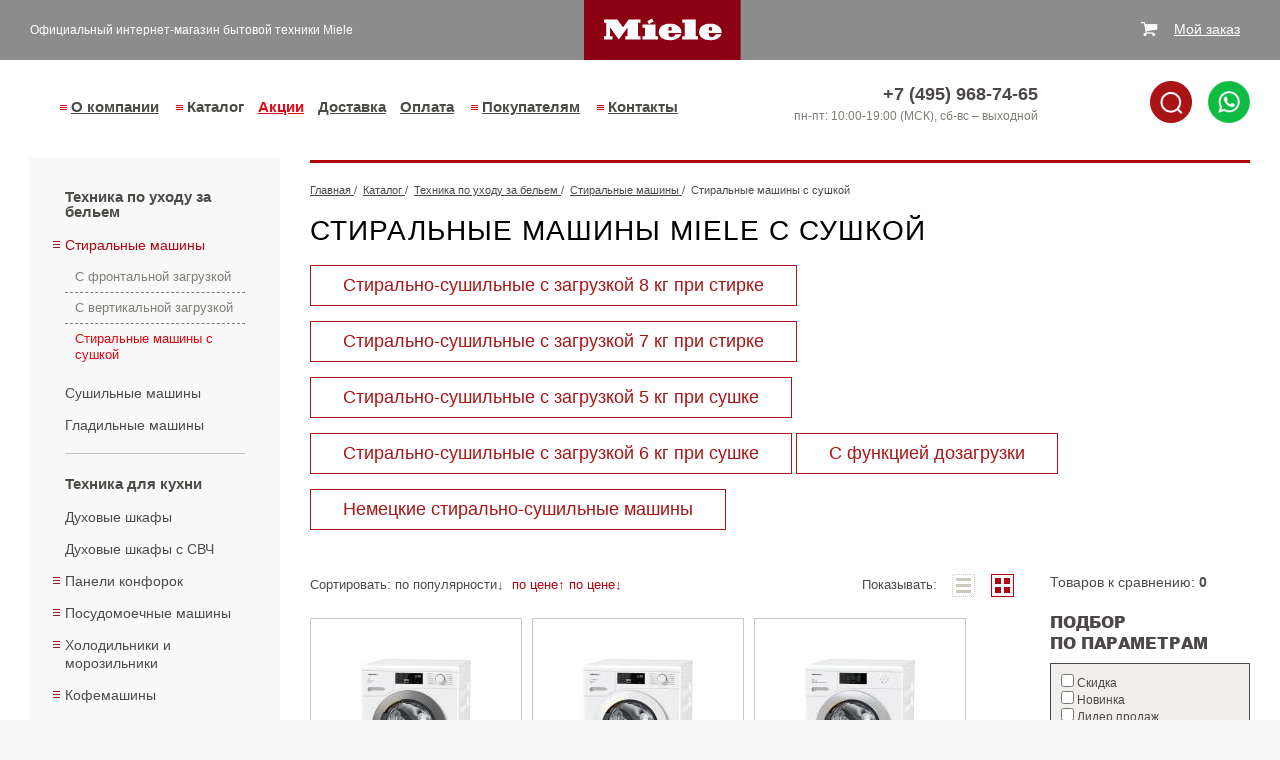

--- FILE ---
content_type: text/html; charset=UTF-8
request_url: https://www.ml-moscow.ru/tekhnika_po_ukhodu_za_belem/washers/washers-dryers/
body_size: 11157
content:
<!doctype html>
<html>

<head>
	<meta http-equiv="Content-Type" content="text/html; charset=utf-8">
		<meta name="viewport" content="width=device-width, initial-scale=1.0">

		<link rel="shortcut icon" type="image/x-icon" href="/favicon.ico">

	<title>Купить стирально-сушильную машину для белья Miele в Москве </title>
<meta name="msapplication-config" content="none" />
<meta name="description" content="Если нет места под два автомата для стирки и сушки белья, рекомендуем купить стирально-сушильную машину Миле. Техника «2 в 1» помогает сэкономить пространство в ванной комнате или на кухне небольшого размера. Каждая стирально-сушильная машина Miele стирает до 7 кг и сушит до 4 кг белья. " />
<meta name="keywords" content="стиральный сушильный машина Миле miele дом техника" />
<link rel="stylesheet" href="/styles/minify/joins/layouts__dddb8094cf90c0fb8918ec020e4b6d36.css" />
<link rel="stylesheet" href="/styles/minify/joins/42cece15e1520fb88e4436c7743c9475.css" />
<script src="/scripts/minify/joins/layouts__e43b5857715540a3dfe83453c196618e.js"></script>
<script src="/scripts/fancybox.pack.js"></script>
<script src="/scripts/minify/joins/4a15064362e45394f0dc9eae61462e54.js"></script>




	<meta name="tagline" content="http://techart.ru" />
<meta name="google-site-verification" content="34_tZCLQrpdzh9hr5m1q5lv9yQo81zOkhX1CEhvUEO4" />
<meta name="google-site-verification" content="XlWsswv7ErPuxmgWeIGgNYbmCfN4WBhnrX43jd_9ftI" />
<meta name="google-site-verification" content="RNzy2CQHgdjX3OVw3a4UW7PI8APi1hWpL_pqXw4G1YQ" />
<meta name='yandex-verification' content='556dd1afa8ed9fa4' />
<meta name="mailru-verification" content="35b1610da83031bb" />
<!-- Google Tag Manager -->
<script>(function(w,d,s,l,i){w[l]=w[l]||[];w[l].push({'gtm.start':
new Date().getTime(),event:'gtm.js'});var f=d.getElementsByTagName(s)[0],
j=d.createElement(s),dl=l!='dataLayer'?'&l='+l:'';j.async=true;j.src=
'https://www.googletagmanager.com/gtm.js?id='+i+dl;f.parentNode.insertBefore(j,f);
})(window,document,'script','dataLayer','GTM-5XVX35D');</script>
<!-- End Google Tag Manager -->
	<script type="application/ld+json">
	{
		"@context": "https://schema.org",
		"@type": "BreadcrumbList",
		"itemListElement": [{
			"@type": "ListItem",
			"position": 1,
			"name": "Главная",
			"item": "https://www.ml-moscow.ru/"
		}



			,{
			"@type": "ListItem",
			"position": 2,
			"name": "Каталог",
			"item": "https://www.ml-moscow.ru/catalog/"
		}

		
			,{
			"@type": "ListItem",
			"position": 3,
			"name": "Техника по уходу за бельем",
			"item": "https://www.ml-moscow.ru/tekhnika_po_ukhodu_za_belem/"
		}

		
			,{
			"@type": "ListItem",
			"position": 4,
			"name": "Стиральные машины",
			"item": "https://www.ml-moscow.ru/tekhnika_po_ukhodu_za_belem/washers/"
		}

		
			,{
			"@type": "ListItem",
			"position": 5,
			"name": "Стиральные машины с сушкой",
			"item": "https://www.ml-moscow.ru/tekhnika_po_ukhodu_za_belem/washers/washers-dryers/"
		}

		


		]
	}



</script>

</head>

<body class="work">

	<div class="hidden-block"><!-- Google Tag Manager (noscript) -->
<noscript><iframe src="https://www.googletagmanager.com/ns.html?id=GTM-5XVX35D"
height="0" width="0" style="display:none;visibility:hidden"></iframe></noscript>
<!-- End Google Tag Manager (noscript) -->

<!-- Global site tag (gtag.js) - Google Analytics -->
<script async src="https://www.googletagmanager.com/gtag/js?id=UA-53860563-1"></script>
<script>
  window.dataLayer = window.dataLayer || [];
  function gtag(){dataLayer.push(arguments);}
  gtag('js', new Date());

  gtag('config', 'UA-53860563-1');
</script>

<!-- Global site tag (gtag.js) - Google Analytics -->

<!-- Yandex.Metrika counter -->
<script type="text/javascript" >
   (function(m,e,t,r,i,k,a){m[i]=m[i]||function(){(m[i].a=m[i].a||[]).push(arguments)};
   m[i].l=1*new Date();k=e.createElement(t),a=e.getElementsByTagName(t)[0],k.async=1,k.src=r,a.parentNode.insertBefore(k,a)})
   (window, document, "script", "https://mc.yandex.ru/metrika/tag.js", "ym");

   ym(15500353, "init", {
        id:15500353,
        clickmap:true,
        trackLinks:true,
        accurateTrackBounce:true,
        webvisor:true
   });
</script>
<noscript><div><img src="https://mc.yandex.ru/watch/15500353" style="position:absolute; left:-9999px;" alt="" /></div></noscript>
<!-- /Yandex.Metrika counter --></div>

	<div class="shade"></div>

	<div class="lb-page ">

		<div class="lb-top ">
			<div class="lb-top__container">
				<div class="lb-top__left">
					<div class="burger-menu lb-top__burger-menu" id="js-open-menu">
						<svg class="burger-menu__icon">
							<use xmlns:xlink="http://www.w3.org/1999/xlink" xlink:href="#icon-menu">
								<svg viewBox="0 0 21 19" id="icon-menu" xmlns="http://www.w3.org/2000/svg">
									<path d="M0 8h21v3H0V8zm0 8h21v3H0v-3zM0 0h21v3H0V0z"></path>
								</svg>
							</use>
						</svg>
					</div>
					<div class="lb-slogan">
						<div class="lb-slogan__wrap">
															Официальный интернет-магазин бытовой техники Miele													</div>
					</div>
				</div>
									<a class="lb-logo" href="/"><img src="/images/layout/logo.svg" width="100%" min-height="60" alt="Бытовая техника Miele" title="Бытовая техника Miele"></a>
								<!--noindex-->
	<div class="cart-total">
		<div class="cart-total-wrapper cart-total-wrapper-1" style="margin-top: -19px">
			В заказе
			<a onclick="ym(15500353,'reachGoal','up-basket'); gtag('event', 'click', { 'event_category' : 'basket', 'event_label' : 'up-basket' });" class="cart-total-count-link" href="/shop/cart/"><span class="cart-total-count">0</span> товаров</a>
			<span class="show-for-smedium">
				на сумму
				<span class="cart-total-amount">0</span>
				руб
			</span>
		</div>
		<div class="cart-total-wrapper cart-total-wrapper-2">
			<a class="cart-total-count-link" href="/shop/cart/">Мой заказ</a>
		</div>
        <div class="cart-total__top-icon">
            <div class="cart-total__top-icon-img">
                <div class="cart-total__top-icon-quantity">0</div>
                <a onclick="ym(15500353,'reachGoal','up-basket'); gtag('event', 'click', { 'event_category' : 'basket', 'event_label' : 'up-basket' });" href="/shop/cart/" class="cart-total__top-icon-link"></a>
            </div>
        </div>
	</div>
	<div class="lb-cart-window">
		<div class="lb-cart-window-title g-button-28">Ваш заказ</div>
		<div class="lb-cart-window-close"></div>
		<div class="lb-cart-window-line-1">Товаров: <span class="cart-total-count">0</span> шт.</div>
		<div class="lb-cart-window-line-2"><span class="cart-total-amount">0</span> руб.</div>
		<a onclick="ym(15500353,'reachGoal','right-basket'); gtag('event', 'click', { 'event_category' : 'basket', 'event_label' : 'right-basket' });" class="lb-cart-window-link" href="/shop/cart/">Перейти</a>
	</div>
<!--/noindex-->
			</div>
		</div>

		<header class="lb-header ">
			<div class="lb-header__container">
				<div class="before-nav"></div>
				<nav class="b-nav">
					<ul class="b-menu b-menu--level_1">
			<button class="b-menu__close js-hide-menu">×</button>
	
			<li class="b-menu__item b-menu__item--level_1 b-menu__item--has-sub b-menu__item--nodus1">
							<a class="b-menu__link b-menu__link--level_1 b-menu__link--has-sub b-menu__link--nodus1" href="/about/" data-title="О компании">
					О компании				</a>
			
			<ul class="b-menu b-menu--level_2">
	
			<li class="b-menu__item b-menu__item--level_2 b-menu__item--nodus8">
							<a class="b-menu__link b-menu__link--level_2 b-menu__link--nodus8" href="/about/">
					О компании				</a>
			
					</li>
			<li class="b-menu__item b-menu__item--level_2 b-menu__item--nodus10">
							<a class="b-menu__link b-menu__link--level_2 b-menu__link--nodus10" href="/about/news/">
					Новости				</a>
			
					</li>
			<li class="b-menu__item b-menu__item--level_2 b-menu__item--nodus26">
							<a class="b-menu__link b-menu__link--level_2 b-menu__link--nodus26" href="/about/privacy-policy/">
					Политика конфиденциальности				</a>
			
					</li>
	</ul>
		</li>
			<li class="b-menu__item b-menu__item--level_1 b-menu__item--has-sub b-menu__item--production b-menu__item--current">
							<a class="b-menu__link b-menu__link--level_1 b-menu__link--has-sub b-menu__link--production b-menu__link--current" href="/catalog/" data-title="Каталог">
					Каталог				</a>
			
			<ul class="b-menu b-menu--level_2">
	
			<li class="b-menu__item b-menu__item--level_2 b-menu__item--nodus_taxonomy_80 b-menu__item--current">
							<a class="b-menu__link b-menu__link--level_2 b-menu__link--nodus_taxonomy_80 b-menu__link--current" href="/tekhnika_po_ukhodu_za_belem/">
					Техника по уходу за бельем				</a>
			
			<ul class="b-menu b-menu--level_3">
	
			<li class="b-menu__item b-menu__item--level_3 b-menu__item--nodus_taxonomy_23 b-menu__item--current">
							<a class="b-menu__link b-menu__link--level_3 b-menu__link--nodus_taxonomy_23 b-menu__link--current" href="/tekhnika_po_ukhodu_za_belem/washers/">
					Стиральные машины				</a>
			
					</li>
			<li class="b-menu__item b-menu__item--level_3 b-menu__item--nodus_taxonomy_24">
							<a class="b-menu__link b-menu__link--level_3 b-menu__link--nodus_taxonomy_24" href="/tekhnika_po_ukhodu_za_belem/dryers/">
					Сушильные машины				</a>
			
					</li>
			<li class="b-menu__item b-menu__item--level_3 b-menu__item--nodus_taxonomy_17">
							<a class="b-menu__link b-menu__link--level_3 b-menu__link--nodus_taxonomy_17" href="/tekhnika_po_ukhodu_za_belem/ironing-machines/">
					Гладильные машины				</a>
			
					</li>
	</ul>
		</li>
			<li class="b-menu__item b-menu__item--level_2 b-menu__item--nodus_taxonomy_81">
							<a class="b-menu__link b-menu__link--level_2 b-menu__link--nodus_taxonomy_81" href="/tekhnika_dlya_kukhni/">
					Техника для кухни				</a>
			
			<ul class="b-menu b-menu--level_3">
	
			<li class="b-menu__item b-menu__item--level_3 b-menu__item--nodus_taxonomy_6">
							<a class="b-menu__link b-menu__link--level_3 b-menu__link--nodus_taxonomy_6" href="/tekhnika_dlya_kukhni/ovens/">
					Духовые шкафы				</a>
			
					</li>
			<li class="b-menu__item b-menu__item--level_3 b-menu__item--nodus_taxonomy_26">
							<a class="b-menu__link b-menu__link--level_3 b-menu__link--nodus_taxonomy_26" href="/tekhnika_dlya_kukhni/ovens-microwave/">
					Духовые шкафы с СВЧ				</a>
			
					</li>
			<li class="b-menu__item b-menu__item--level_3 b-menu__item--nodus_taxonomy_2">
							<a class="b-menu__link b-menu__link--level_3 b-menu__link--nodus_taxonomy_2" href="/tekhnika_dlya_kukhni/cooktops/">
					Панели конфорок				</a>
			
					</li>
			<li class="b-menu__item b-menu__item--level_3 b-menu__item--nodus_taxonomy_11">
							<a class="b-menu__link b-menu__link--level_3 b-menu__link--nodus_taxonomy_11" href="/tekhnika_dlya_kukhni/dishwashers/">
					Посудомоечные машины				</a>
			
					</li>
			<li class="b-menu__item b-menu__item--level_3 b-menu__item--nodus_taxonomy_14">
							<a class="b-menu__link b-menu__link--level_3 b-menu__link--nodus_taxonomy_14" href="/tekhnika_dlya_kukhni/refrigerators/">
					Холодильники и морозильники				</a>
			
					</li>
			<li class="b-menu__item b-menu__item--level_3 b-menu__item--nodus_taxonomy_82">
							<a class="b-menu__link b-menu__link--level_3 b-menu__link--nodus_taxonomy_82" href="/tekhnika_dlya_kukhni/kofemashiny/">
					Кофемашины				</a>
			
					</li>
			<li class="b-menu__item b-menu__item--level_3 b-menu__item--nodus_taxonomy_5">
							<a class="b-menu__link b-menu__link--level_3 b-menu__link--nodus_taxonomy_5" href="/tekhnika_dlya_kukhni/hoods/">
					Вытяжки				</a>
			
					</li>
			<li class="b-menu__item b-menu__item--level_3 b-menu__item--nodus_taxonomy_10">
							<a class="b-menu__link b-menu__link--level_3 b-menu__link--nodus_taxonomy_10" href="/tekhnika_dlya_kukhni/steamers/">
					Пароварки				</a>
			
					</li>
			<li class="b-menu__item b-menu__item--level_3 b-menu__item--nodus_taxonomy_8">
							<a class="b-menu__link b-menu__link--level_3 b-menu__link--nodus_taxonomy_8" href="/tekhnika_dlya_kukhni/microwaves/">
					Микроволновые печи				</a>
			
					</li>
			<li class="b-menu__item b-menu__item--level_3 b-menu__item--nodus_taxonomy_50">
							<a class="b-menu__link b-menu__link--level_3 b-menu__link--nodus_taxonomy_50" href="/tekhnika_dlya_kukhni/heater/">
					Подогреватели посуды				</a>
			
					</li>
			<li class="b-menu__item b-menu__item--level_3 b-menu__item--nodus_taxonomy_78">
							<a class="b-menu__link b-menu__link--level_3 b-menu__link--nodus_taxonomy_78" href="/tekhnika_dlya_kukhni/ranges-cooker/">
					Комбинированные плиты Range Cooker				</a>
			
					</li>
			<li class="b-menu__item b-menu__item--level_3 b-menu__item--nodus_taxonomy_51">
							<a class="b-menu__link b-menu__link--level_3 b-menu__link--nodus_taxonomy_51" href="/tekhnika_dlya_kukhni/vakkumator/">
					Вакууматоры				</a>
			
					</li>
	</ul>
		</li>
			<li class="b-menu__item b-menu__item--level_2 b-menu__item--nodus_taxonomy_84">
							<a class="b-menu__link b-menu__link--level_2 b-menu__link--nodus_taxonomy_84" href="/tekhnika_po_ukhodu_za_domom/">
					Техника по уходу за домом				</a>
			
			<ul class="b-menu b-menu--level_3">
	
			<li class="b-menu__item b-menu__item--level_3 b-menu__item--nodus_taxonomy_45">
							<a class="b-menu__link b-menu__link--level_3 b-menu__link--nodus_taxonomy_45" href="/tekhnika_po_ukhodu_za_domom/pylesosy/">
					Пылесосы				</a>
			
					</li>
			<li class="b-menu__item b-menu__item--level_3 b-menu__item--nodus_taxonomy_86">
							<a class="b-menu__link b-menu__link--level_3 b-menu__link--nodus_taxonomy_86" href="/tekhnika_po_ukhodu_za_domom/robot-pylesosy/">
					Роботы-пылесосы				</a>
			
					</li>
			<li class="b-menu__item b-menu__item--level_3 b-menu__item--nodus_taxonomy_49">
							<a class="b-menu__link b-menu__link--level_3 b-menu__link--nodus_taxonomy_49" href="/tekhnika_po_ukhodu_za_domom/aksessuary/">
					Аксессуары к пылесосам				</a>
			
					</li>
	</ul>
		</li>
			<li class="b-menu__item b-menu__item--level_2 b-menu__item--nodus_taxonomy_83">
							<a class="b-menu__link b-menu__link--level_2 b-menu__link--nodus_taxonomy_83" href="/aksessuary_i_bytovaya_khimiya/">
					Аксессуары и бытовая химия				</a>
			
			<ul class="b-menu b-menu--level_3">
	
			<li class="b-menu__item b-menu__item--level_3 b-menu__item--nodus_taxonomy_47">
							<a class="b-menu__link b-menu__link--level_3 b-menu__link--nodus_taxonomy_47" href="/aksessuary_i_bytovaya_khimiya/bytovaya_khimiya/">
					Моющие средства				</a>
			
					</li>
	</ul>
		</li>
	</ul>
		</li>
			<li class="b-menu__item b-menu__item--level_1 b-menu__item--nodus24">
							<a class="b-menu__link b-menu__link--level_1 b-menu__link--nodus24" href="/sale/" style="color: #e30613;">
					Акции				</a>
			
					</li>
			<li class="b-menu__item b-menu__item--level_1 b-menu__item--nodus3">
							<a class="b-menu__link b-menu__link--level_1 b-menu__link--nodus3" href="/delivery/">
					Доставка				</a>
			
					</li>
			<li class="b-menu__item b-menu__item--level_1 b-menu__item--nodus4">
							<a class="b-menu__link b-menu__link--level_1 b-menu__link--nodus4" href="/pay/">
					Оплата				</a>
			
					</li>
			<li class="b-menu__item b-menu__item--level_1 b-menu__item--has-sub b-menu__item--nodus5">
							<a class="b-menu__link b-menu__link--level_1 b-menu__link--has-sub b-menu__link--nodus5" href="/help/how_to_order/" data-title="Покупателям">
					Покупателям				</a>
			
			<ul class="b-menu b-menu--level_2">
	
			<li class="b-menu__item b-menu__item--level_2 b-menu__item--nodus12">
							<a class="b-menu__link b-menu__link--level_2 b-menu__link--nodus12" href="/help/how_to_order/">
					Покупателям				</a>
			
					</li>
			<li class="b-menu__item b-menu__item--level_2 b-menu__item--nodus13">
							<a class="b-menu__link b-menu__link--level_2 b-menu__link--nodus13" href="/help/terms_of_sale/">
					Условия продажи				</a>
			
					</li>
			<li class="b-menu__item b-menu__item--level_2 b-menu__item--nodus20">
							<a class="b-menu__link b-menu__link--level_2 b-menu__link--nodus20" href="/help/services/">
					Дополнительные услуги				</a>
			
					</li>
			<li class="b-menu__item b-menu__item--level_2 b-menu__item--nodus22">
							<a class="b-menu__link b-menu__link--level_2 b-menu__link--nodus22" href="/video/">
					Видео				</a>
			
					</li>
			<li class="b-menu__item b-menu__item--level_2 b-menu__item--nodus11">
							<a class="b-menu__link b-menu__link--level_2 b-menu__link--nodus11" href="/publications/">
					Полезные статьи и обзоры				</a>
			
					</li>
			<li class="b-menu__item b-menu__item--level_2 b-menu__item--nodus25">
							<a class="b-menu__link b-menu__link--level_2 b-menu__link--nodus25" href="/recipes/">
					Рецепты				</a>
			
					</li>
	</ul>
		</li>
			<li class="b-menu__item b-menu__item--level_1 b-menu__item--has-sub b-menu__item--nodus7">
							<a class="b-menu__link b-menu__link--level_1 b-menu__link--has-sub b-menu__link--nodus7" href="/contacts/" data-title="Контакты">
					Контакты				</a>
			
			<ul class="b-menu b-menu--level_2">
	
			<li class="b-menu__item b-menu__item--level_2 b-menu__item--nodus16">
							<a class="b-menu__link b-menu__link--level_2 b-menu__link--nodus16" href="/contacts/">
					Контакты				</a>
			
					</li>
			<li class="b-menu__item b-menu__item--level_2 b-menu__item--nodus18">
							<a class="b-menu__link b-menu__link--level_2 b-menu__link--nodus18" href="/contacts/question/">
					Задать вопрос				</a>
			
					</li>
	</ul>
		</li>
	</ul>
				</nav>

				<div class="lb-phone">
					<span class="number">
						<div class="phone-container show-for-large"><span onclick="gtag('event', 'click', { 'event_category' : 'telefon', 'event_label' : 'tel' });" class="ya-phone">+7 (495) 968-74-65</span></div>
						<div class="phone-container hide-for-large"><a onclick="gtag('event', 'click', { 'event_category' : 'telefon', 'event_label' : 'tel' });" class="ya-phone" href="tel:+74959687465">+7 (495) 968-74-65</a></div>
					</span><br>
					<span class="timework">пн-пт: 10:00-19:00 (МСК), сб-вс &ndash; выходной</span>
				</div>
				<div class="search-whatsapp-wrapper">
					<div class="top-search" id="top-search">
						<div class="lb-search" id="top-search-input">
							<form class="search-form" method="GET" action="/search/">
								<input id="search-bar-top" name="text" class="search-text" required>
								<label for="search-bar-top">Поиск</label>
								<input type="submit" value="">
							</form>
						</div>
						<img class="top-search-icon" id="top-search-icon" width="42" src="/images/search.png" alt="search">
					</div>
					<div class="top-phone-whatsapp" id="top-phone-whatsapp">
						<a target="_blank" href="//wa.me/79039687465"><img width="42" src="/images/whatsapp.png" alt="whatsapp"></a>
					</div>
				</div>
			</div>
		</header>

		
		<main class="lb-content">
			<div class="lb-content__container">
									<div class="lb-content-left lb-production-nav nav-on-secondary ">
						<ul class="l1">
			<li class="current">
							<a class="link-item sub" href="/tekhnika_po_ukhodu_za_belem/">Техника по уходу за бельем</a>
			<ul class="l2">
			<li class="current">
							<a class="link-item sub" href="/tekhnika_po_ukhodu_za_belem/washers/">Стиральные машины</a>
			<ul class="l3">
			<li>
							<a class="link-item" href="/tekhnika_po_ukhodu_za_belem/washers/front-loading/">С фронтальной загрузкой</a>
			</li>
				<li>
							<a class="link-item" href="/tekhnika_po_ukhodu_za_belem/washers/vertical-loading/">С вертикальной загрузкой</a>
			</li>
				<li class="current">
							<span class="link-item">Стиральные машины с сушкой</span>
			</li>
		</ul></li>
				<li>
							<a class="link-item" href="/tekhnika_po_ukhodu_za_belem/dryers/">Сушильные машины</a>
			</li>
				<li>
							<a class="link-item" href="/tekhnika_po_ukhodu_za_belem/ironing-machines/">Гладильные машины</a>
			</li>
		</ul></li>
				<li>
							<a class="link-item sub" href="/tekhnika_dlya_kukhni/">Техника для кухни</a>
			<ul class="l2">
			<li>
							<a class="link-item" href="/tekhnika_dlya_kukhni/ovens/">Духовые шкафы</a>
			</li>
				<li>
							<a class="link-item" href="/tekhnika_dlya_kukhni/ovens-microwave/">Духовые шкафы с СВЧ</a>
			</li>
				<li>
							<a class="link-item sub" href="/tekhnika_dlya_kukhni/cooktops/">Панели конфорок</a>
			<ul class="l3">
			<li>
							<a class="link-item" href="/tekhnika_dlya_kukhni/cooktops/electrical/">Электрические</a>
			</li>
				<li>
							<a class="link-item" href="/tekhnika_dlya_kukhni/cooktops/induction/">Индукционные</a>
			</li>
				<li>
							<a class="link-item" href="/tekhnika_dlya_kukhni/cooktops/gas/">Газовые</a>
			</li>
				<li>
							<a class="link-item" href="/tekhnika_dlya_kukhni/cooktops/domino/">Серия Домино</a>
			</li>
		</ul></li>
				<li>
							<a class="link-item sub" href="/tekhnika_dlya_kukhni/dishwashers/">Посудомоечные машины</a>
			<ul class="l3">
			<li>
							<a class="link-item" href="/tekhnika_dlya_kukhni/dishwashers/solo/">Отдельно стоящие шириной 60 см</a>
			</li>
				<li>
							<a class="link-item" href="/tekhnika_dlya_kukhni/dishwashers/build45/">Встраиваемые шириной 45 см</a>
			</li>
				<li>
							<a class="link-item" href="/tekhnika_dlya_kukhni/dishwashers/built60/">Встраиваемые шириной 60 см</a>
			</li>
				<li>
							<a class="link-item" href="/tekhnika_dlya_kukhni/dishwashers/solo45/">Отдельно стоящие шириной 45 см</a>
			</li>
		</ul></li>
				<li>
							<a class="link-item sub" href="/tekhnika_dlya_kukhni/refrigerators/">Холодильники и морозильники</a>
			<ul class="l3">
			<li>
							<a class="link-item" href="/tekhnika_dlya_kukhni/refrigerators/solo-single-door/">Отдельностоящие однокамерные</a>
			</li>
				<li>
							<a class="link-item" href="/tekhnika_dlya_kukhni/refrigerators/solo-two-compartment/">Отдельностоящие двухкамерные</a>
			</li>
				<li>
							<a class="link-item" href="/tekhnika_dlya_kukhni/refrigerators/solo-freezers/">Отдельностоящие морозильники</a>
			</li>
				<li>
							<a class="link-item" href="/tekhnika_dlya_kukhni/refrigerators/built-single-door/">Встраиваемые однокамерные</a>
			</li>
				<li>
							<a class="link-item" href="/tekhnika_dlya_kukhni/refrigerators/built-two-compartment/">Встраиваемые двухкамерные</a>
			</li>
				<li>
							<a class="link-item" href="/tekhnika_dlya_kukhni/refrigerators/built-freezers/">Встраиваемые морозильники</a>
			</li>
				<li>
							<a class="link-item" href="/tekhnika_dlya_kukhni/refrigerators/wine-racks/">Винные холодильники</a>
			</li>
		</ul></li>
				<li>
							<a class="link-item sub" href="/tekhnika_dlya_kukhni/kofemashiny/">Кофемашины</a>
			<ul class="l3">
			<li>
							<a class="link-item" href="/tekhnika_dlya_kukhni/kofemashiny/build_coffee_maker/">Встраиваемые кофемашины</a>
			</li>
				<li>
							<a class="link-item" href="/tekhnika_dlya_kukhni/kofemashiny/solo_coffee_maker/">Соло кофемашины</a>
			</li>
		</ul></li>
				<li>
							<a class="link-item sub" href="/tekhnika_dlya_kukhni/hoods/">Вытяжки</a>
			<ul class="l3">
			<li>
							<a class="link-item" href="/tekhnika_dlya_kukhni/hoods/built/">Встраиваемые</a>
			</li>
				<li>
							<a class="link-item" href="/tekhnika_dlya_kukhni/hoods/wall/">Настенные</a>
			</li>
				<li>
							<a class="link-item" href="/tekhnika_dlya_kukhni/hoods/island/">Островные</a>
			</li>
		</ul></li>
				<li>
							<a class="link-item" href="/tekhnika_dlya_kukhni/steamers/">Пароварки</a>
			</li>
				<li>
							<a class="link-item" href="/tekhnika_dlya_kukhni/microwaves/">Микроволновые печи</a>
			</li>
				<li>
							<a class="link-item" href="/tekhnika_dlya_kukhni/heater/">Подогреватели посуды</a>
			</li>
				<li>
							<a class="link-item" href="/tekhnika_dlya_kukhni/ranges-cooker/">Комбинированные плиты Range Cooker</a>
			</li>
				<li>
							<a class="link-item" href="/tekhnika_dlya_kukhni/vakkumator/">Вакууматоры</a>
			</li>
		</ul></li>
				<li>
							<a class="link-item sub" href="/tekhnika_po_ukhodu_za_domom/">Техника по уходу за домом</a>
			<ul class="l2">
			<li>
							<a class="link-item" href="/tekhnika_po_ukhodu_za_domom/pylesosy/">Пылесосы</a>
			</li>
				<li>
							<a class="link-item" href="/tekhnika_po_ukhodu_za_domom/robot-pylesosy/">Роботы-пылесосы</a>
			</li>
				<li>
							<a class="link-item" href="/tekhnika_po_ukhodu_za_domom/aksessuary/">Аксессуары к пылесосам</a>
			</li>
		</ul></li>
				<li>
							<a class="link-item sub" href="/aksessuary_i_bytovaya_khimiya/">Аксессуары и бытовая химия</a>
			<ul class="l2">
			<li>
							<a class="link-item" href="/aksessuary_i_bytovaya_khimiya/bytovaya_khimiya/">Моющие средства</a>
			</li>
		</ul></li>
		</ul>											</div>
					<div class="lb-content-right">
						<div>
															<div class="lb-route">
									<span>
	<a href="/">
		<span>Главная</span>
	</a>
</span>
			/&nbsp;
			<span>
				<a href="/catalog/">
					<span>Каталог</span>
				</a>
			</span>
					/&nbsp;
			<span>
				<a href="/tekhnika_po_ukhodu_za_belem/">
					<span>Техника по уходу за бельем</span>
				</a>
			</span>
					/&nbsp;
			<span>
				<a href="/tekhnika_po_ukhodu_za_belem/washers/">
					<span>Стиральные машины</span>
				</a>
			</span>
					/&nbsp;
			<span>Стиральные машины с сушкой</span>

		
																	</div>
													</div>
						<div class="product-list-content-top content">
			<h1>Стиральные машины Miele с сушкой</h1>
		
		<p> 
	<div class="tags">
					<a class="b-button  b-button-white b-button-small-margin" href="/tekhnika_po_ukhodu_za_belem/washers/washers-dryers/?filter%5Bprice_min%5D=134900&filter%5Bprice_max%5D=245000&filter%5Be_zagruzka_pri_stirke_kg%5D%5B0%5D=0&f_group=76">Стирально-сушильные с загрузкой 8 кг при стирке</a>
					<a class="b-button  b-button-white b-button-small-margin" href="/tekhnika_po_ukhodu_za_belem/washers/washers-dryers/?filter%5Bprice_min%5D=134900&filter%5Bprice_max%5D=245000&filter%5Be_zagruzka_pri_stirke_kg%5D%5B2%5D=2&f_group=76">Стирально-сушильные с загрузкой 7 кг при стирке</a>
					<a class="b-button  b-button-white b-button-small-margin" href="/tekhnika_po_ukhodu_za_belem/washers/washers-dryers/?filter%5Bprice_min%5D=134900&filter%5Bprice_max%5D=245000&filter%5Be_zagruzka_pri_sushke_kg%5D%5B1%5D=1&f_group=76">Стирально-сушильные с загрузкой 5 кг при сушке</a>
					<a class="b-button  b-button-white b-button-small-margin" href="/tekhnika_po_ukhodu_za_belem/washers/washers-dryers/?filter%5Bprice_min%5D=134900&filter%5Bprice_max%5D=245000&filter%5Be_zagruzka_pri_sushke_kg%5D%5B2%5D=2&f_group=76">Стирально-сушильные с загрузкой 6 кг при сушке</a>
					<a class="b-button  b-button-white b-button-small-margin" href="/tekhnika_po_ukhodu_za_belem/washers/washers-dryers/">С функцией дозагрузки</a>
					<a class="b-button  b-button-white b-button-small-margin" href="/tekhnika_po_ukhodu_za_belem/washers/washers-dryers/?filter%5Bprice_min%5D=134900&filter%5Bprice_max%5D=245000&filter%5Be_srana_proizvodstvo%5D%5B0%5D=0&f_group=76">Немецкие стирально-сушильные машины</a>
			</div>
</p>
			<button class="b-button js-open-filter hide-for-slarge">Показать фильтр</button>
		<br>
		<br class="hide-for-slarge">
		<br class="hide-for-slarge">
	</div>
					<div class="product-filter">
				<div id="compare-list" data-group="76">

				<div class="compare-title">Товаров к сравнению: <b>0</b></div>
	
		</div>
<script type="text/javascript">
	$(function () {
		var comparisonOptions = {
			mode: 'compare',
			url: '/catalog/compare/list/',
			group: 76		};
		Comparative.start(comparisonOptions);
	});
</script>
				<div class="product-filter-title">Подбор<br>по параметрам</div>
				<form action="/tekhnika_po_ukhodu_za_belem/washers/washers-dryers/" method="1" id="filter_form" enctype="application/x-www-form-urlencoded" class="filter"><fieldset>	<div class="filter-default">
						<div class="filter-field no-title">
					<label class="inline"><input type="checkbox" value="1" name="filter[is_action][0]" id="filter_is_action_0" data-field-name="is_action" />&nbsp;Скидка</label><br>				</div>
							<div class="filter-field no-title">
					<label class="inline"><input type="checkbox" value="1" name="filter[is_new][0]" id="filter_is_new_0" data-field-name="is_new" />&nbsp;Новинка</label><br>				</div>
							<div class="filter-field no-title">
					<label class="inline"><input type="checkbox" value="1" name="filter[is_top][0]" id="filter_is_top_0" data-field-name="is_top" />&nbsp;Лидер продаж</label><br>				</div>
							<div class="filter-field no-title">
					<label class="inline"><input type="checkbox" value="1" name="filter[is_exists][0]" id="filter_is_exists_0" data-field-name="is_exists" />&nbsp;В наличии</label><br>				</div>
							<div class="filter-field">
					<div class="field-title">Цена</div>
					<div>
	<div class="field-range-inputs">
		От <input type="text" name="filter[price_min]" value="" id="filter_price_min" class="range-input first" />		до <input type="text" name="filter[price_max]" value="" id="filter_price_max" class="range-input last" /> руб
	</div>
	<div id="filter-range-price-slider" class="field-range-slider"></div>
</div>
<script type="text/javascript">
	$(function () {
		var min = parseInt("145900", 10) || 0;
		var max = parseInt("265000", 10) || 0;
		$('#filter-range-price-slider').noUiSlider({
			range: [min, max],
			start: [ min, max ],
			serialization: {
				to: [$('#filter_price_min'), $('#filter_price_max')],
				resolution: 1
			}
		});
	});
</script>				</div>
							<div class="filter-field">
					<div class="field-title">Максимальная скорость отжима (об/мин)</div>
					<label class="inline"><input type="checkbox" value="0" name="filter[e_maksimalnaya_skorost_otzhima_ob_min][0]" id="filter_e_maksimalnaya_skorost_otzhima_ob_min_0" data-field-name="e_maksimalnaya_skorost_otzhima_ob_min" />&nbsp;1400</label><br><label class="inline"><input type="checkbox" value="6" name="filter[e_maksimalnaya_skorost_otzhima_ob_min][1]" id="filter_e_maksimalnaya_skorost_otzhima_ob_min_1" data-field-name="e_maksimalnaya_skorost_otzhima_ob_min" />&nbsp;1600</label><br>				</div>
							<div class="filter-field">
					<div class="field-title">Загрузка (кг)</div>
					<label class="inline"><input type="checkbox" value="0" name="filter[e_zagruzka_kg][0]" id="filter_e_zagruzka_kg_0" data-field-name="e_zagruzka_kg" />&nbsp;7</label><br><label class="inline"><input type="checkbox" value="3" name="filter[e_zagruzka_kg][1]" id="filter_e_zagruzka_kg_1" data-field-name="e_zagruzka_kg" />&nbsp;6</label><br><label class="inline"><input type="checkbox" value="6" name="filter[e_zagruzka_kg][2]" id="filter_e_zagruzka_kg_2" data-field-name="e_zagruzka_kg" />&nbsp;8</label><br><label class="inline"><input type="checkbox" value="11" name="filter[e_zagruzka_kg][3]" id="filter_e_zagruzka_kg_3" data-field-name="e_zagruzka_kg" />&nbsp;9</label><br>				</div>
							<div class="filter-field">
					<div class="field-title">Загрузка при стирке (кг)</div>
					<label class="inline"><input type="checkbox" value="0" name="filter[e_zagruzka_pri_stirke_kg][0]" id="filter_e_zagruzka_pri_stirke_kg_0" data-field-name="e_zagruzka_pri_stirke_kg" />&nbsp;8</label><br><label class="inline"><input type="checkbox" value="1" name="filter[e_zagruzka_pri_stirke_kg][1]" id="filter_e_zagruzka_pri_stirke_kg_1" data-field-name="e_zagruzka_pri_stirke_kg" />&nbsp;9</label><br><label class="inline"><input type="checkbox" value="2" name="filter[e_zagruzka_pri_stirke_kg][2]" id="filter_e_zagruzka_pri_stirke_kg_2" data-field-name="e_zagruzka_pri_stirke_kg" />&nbsp;7</label><br>				</div>
							<div class="filter-field">
					<div class="field-title">Загрузка при сушке (кг)</div>
					<label class="inline"><input type="checkbox" value="0" name="filter[e_zagruzka_pri_sushke_kg][0]" id="filter_e_zagruzka_pri_sushke_kg_0" data-field-name="e_zagruzka_pri_sushke_kg" />&nbsp;4</label><br><label class="inline"><input type="checkbox" value="1" name="filter[e_zagruzka_pri_sushke_kg][1]" id="filter_e_zagruzka_pri_sushke_kg_1" data-field-name="e_zagruzka_pri_sushke_kg" />&nbsp;5</label><br><label class="inline"><input type="checkbox" value="2" name="filter[e_zagruzka_pri_sushke_kg][2]" id="filter_e_zagruzka_pri_sushke_kg_2" data-field-name="e_zagruzka_pri_sushke_kg" />&nbsp;6</label><br>				</div>
							<div class="filter-field">
					<div class="field-title">Функция AddLoad (добавление белья)</div>
					<label class="inline"><input type="checkbox" value="0" name="filter[e_funkciya dozagruzki][0]" id="filter_e_funkciya dozagruzki_0" data-field-name="e_funkciya dozagruzki" />&nbsp;Да</label><br><label class="inline"><input type="checkbox" value="1" name="filter[e_funkciya dozagruzki][1]" id="filter_e_funkciya dozagruzki_1" data-field-name="e_funkciya dozagruzki" />&nbsp;Нет</label><br>				</div>
							<div class="filter-field">
					<div class="field-title">Страна производства</div>
					<label class="inline"><input type="checkbox" value="0" name="filter[e_srana_proizvodstvo][0]" id="filter_e_srana_proizvodstvo_0" data-field-name="e_srana_proizvodstvo" />&nbsp;Германия</label><br>				</div>
							<div class="filter-field">
					<div class="field-title">Дизайн</div>
					<label class="inline"><input type="checkbox" value="0" name="filter[e_dizain][0]" id="filter_e_dizain_0" data-field-name="e_dizain" />&nbsp;серия ChromeEdition</label><br><label class="inline"><input type="checkbox" value="4" name="filter[e_dizain][1]" id="filter_e_dizain_1" data-field-name="e_dizain" />&nbsp;серия WhiteEdition</label><br>				</div>
							<div class="filter-field">
					<div class="field-title">Система защиты от протечек</div>
					<label class="inline"><input type="checkbox" value="1" name="filter[e_sistema_zaschity_ot_protechek][0]" id="filter_e_sistema_zaschity_ot_protechek_0" data-field-name="e_sistema_zaschity_ot_protechek" />&nbsp;Watercontrol System</label><br><label class="inline"><input type="checkbox" value="4" name="filter[e_sistema_zaschity_ot_protechek][1]" id="filter_e_sistema_zaschity_ot_protechek_1" data-field-name="e_sistema_zaschity_ot_protechek" />&nbsp;Waterproof Metal</label><br><label class="inline"><input type="checkbox" value="5" name="filter[e_sistema_zaschity_ot_protechek][2]" id="filter_e_sistema_zaschity_ot_protechek_2" data-field-name="e_sistema_zaschity_ot_protechek" />&nbsp;Waterproof System</label><br>				</div>
							<div class="filter-field">
					<div class="field-title">Глубина (см)</div>
					<label class="inline"><input type="checkbox" value="4" name="filter[e_glubina_sm][0]" id="filter_e_glubina_sm_0" data-field-name="e_glubina_sm" />&nbsp;63,7</label><br><label class="inline"><input type="checkbox" value="6" name="filter[e_glubina_sm][1]" id="filter_e_glubina_sm_1" data-field-name="e_glubina_sm" />&nbsp;64,3</label><br><label class="inline"><input type="checkbox" value="7" name="filter[e_glubina_sm][2]" id="filter_e_glubina_sm_2" data-field-name="e_glubina_sm" />&nbsp;71,4</label><br>				</div>
				</div>
	<a class="filter-reset-buttom" href="/tekhnika_po_ukhodu_za_belem/washers/washers-dryers/">Сбросить</a>
	<input type="submit" value="Подобрать" class="g-button-28 b-button b-button--small" onclick="ym(15500353,'reachGoal','pokazat'); gtag('event', 'click', { 'event_category' : 'button', 'event_label' : 'pokazat' });"/><input type="hidden" name="f_group" value="76" id="filter_group" />		<div id="result"></div>
</fieldset></form><script type="text/javascript">
	$(function(){
		Filter.start({
			use_count: true
		});
	});
</script>
			</div>
			<div class="product-list">
					<div class="mode-bar">
		<div class="mode-sort">
			
Сортировать:
			<span class="filter_catalog_span active">по популярности↓</span>&nbsp;
				<a href="/tekhnika_po_ukhodu_za_belem/washers/washers-dryers/?sort=asc">по цене↑</a>
				<a href="/tekhnika_po_ukhodu_za_belem/washers/washers-dryers/?sort=desc">по цене↓</a>
			</div>
		<div class="mode-bar-view">
			<span>Показывать:</span>
			<div class="mode-view mode-view-line" title="Списком"></div>
			<div class="mode-view mode-view-table current" title="Таблицей"></div>
		</div>
	</div>
<div class="list list-filter">
			<div class="filter filter-1403">
			<a class="catalog-image" href="/tekhnika_po_ukhodu_za_belem/washers/washers-dryers/wtd160wcs/">
	
					<img src="/files/nodus_items/0002/1403/_cache/margins181x145ffffffmargins181x145ffffff-image-1403-1613722327.jpg" width="181" height="145" class="img-top-space" alt="Стирально-сушильная машина WTD160WCS серии WT1" title="Стирально-сушильная машина WTD160WCS серии WT1"/>
</a>
<div class="catalog-info">
	<a class="catalog-title" href="/tekhnika_po_ukhodu_za_belem/washers/washers-dryers/wtd160wcs/">Стирально-сушильная машина WTD160WCS серии WT1</a>
			<div class="catalog-description catalog-description--fields">
			<ul class="catalog-fields">
										<li class="catalog-fields__item">
							<div class="catalog-fields__name">Максимальная скорость отжима (об/мин)</div>
							<div class="catalog-fields__value">
															</div>
						</li>
										<li class="catalog-fields__item">
							<div class="catalog-fields__name">Загрузка (кг)</div>
							<div class="catalog-fields__value">
															</div>
						</li>
										<li class="catalog-fields__item">
							<div class="catalog-fields__name">Загрузка при стирке (кг)</div>
							<div class="catalog-fields__value">
																	8															</div>
						</li>
										<li class="catalog-fields__item">
							<div class="catalog-fields__name">Загрузка при сушке (кг)</div>
							<div class="catalog-fields__value">
																	5															</div>
						</li>
										<li class="catalog-fields__item">
							<div class="catalog-fields__name">Функция AddLoad (добавление белья)</div>
							<div class="catalog-fields__value">
																	да															</div>
						</li>
										<li class="catalog-fields__item">
							<div class="catalog-fields__name">Страна производства</div>
							<div class="catalog-fields__value">
																	германия															</div>
						</li>
										<li class="catalog-fields__item">
							<div class="catalog-fields__name">Глубина (см)</div>
							<div class="catalog-fields__value">
															</div>
						</li>
										<li class="catalog-fields__item">
							<div class="catalog-fields__name">ширина (см)</div>
							<div class="catalog-fields__value">
																	59,6															</div>
						</li>
										<li class="catalog-fields__item">
							<div class="catalog-fields__name">высота (см)</div>
							<div class="catalog-fields__value">
																	85															</div>
						</li>
							</ul>
		</div>
	</div>
<div class="catalog-price-info">
			<div class="product-price"><span class="price-title">Цена: </span>285&nbsp;000 руб.</div>
				<div class="product-status product-status-1">В наличии</div>

	
	<div class="product-order-wrapper">
		<div class="add-to-cart" data-code="1403" data-old-price="0" data-price="285000" data-title="Стирально-сушильная машина WTD160WCS серии WT1" data-url="/tekhnika_po_ukhodu_za_belem/washers/washers-dryers/wtd160wcs/">
	<div class="product-buy add-to-cart-link add-to-cart-add ">
		<span class="product-not-added b-button b-button--small " onclick='ym(15500353,"reachGoal","zakaz"); gtag("event", "click", { "event_category" : "button", "event_label" : "zakaz" });'>&nbsp;&nbsp; Купить &nbsp;&nbsp</span>
		<a class="product-added b-button b-button--small " onclick='ym(15500353,"reachGoal","yzhe-v-korzine"); gtag("event", "click", { "event_category" : "basket", "event_label" : "yzhe-v-korzine" });' href="/shop/cart/">В заказе</a>
	</div>
</div>
		<div class="comparison-link">
	<input  name="to_comparison_1403" id="to_comparison_1403" type="checkbox" value="1403" data-group="76" class="to_comparison" />
	<label onclick="ym(15500353,'reachGoal','sravnit-dobavit'); gtag('event', 'click', { 'event_category' : 'button', 'event_label' : 'sravnit-dobavit' });" class="compare_text" for="to_comparison_1403">Сравнить</label>
</div>
	</div>
</div>
		</div>
			<div class="filter filter-1404">
			<a class="catalog-image" href="/tekhnika_po_ukhodu_za_belem/washers/washers-dryers/wtd163wcs/">
	
					<img src="/files/nodus_items/0002/1404/_cache/margins181x145ffffffmargins181x145ffffff-image-1404-1613722327.jpg" width="181" height="145" class="img-top-space" alt="Стирально-сушильная машина WTD163WCS серии WT1 " title="Стирально-сушильная машина WTD163WCS серии WT1 "/>
</a>
<div class="catalog-info">
	<a class="catalog-title" href="/tekhnika_po_ukhodu_za_belem/washers/washers-dryers/wtd163wcs/">Стирально-сушильная машина WTD163WCS серии WT1 </a>
			<div class="catalog-description catalog-description--fields">
			<ul class="catalog-fields">
										<li class="catalog-fields__item">
							<div class="catalog-fields__name">Максимальная скорость отжима (об/мин)</div>
							<div class="catalog-fields__value">
															</div>
						</li>
										<li class="catalog-fields__item">
							<div class="catalog-fields__name">Загрузка (кг)</div>
							<div class="catalog-fields__value">
															</div>
						</li>
										<li class="catalog-fields__item">
							<div class="catalog-fields__name">Загрузка при стирке (кг)</div>
							<div class="catalog-fields__value">
																	8															</div>
						</li>
										<li class="catalog-fields__item">
							<div class="catalog-fields__name">Загрузка при сушке (кг)</div>
							<div class="catalog-fields__value">
																	5															</div>
						</li>
										<li class="catalog-fields__item">
							<div class="catalog-fields__name">Функция AddLoad (добавление белья)</div>
							<div class="catalog-fields__value">
																	да															</div>
						</li>
										<li class="catalog-fields__item">
							<div class="catalog-fields__name">Страна производства</div>
							<div class="catalog-fields__value">
																	германия															</div>
						</li>
										<li class="catalog-fields__item">
							<div class="catalog-fields__name">Глубина (см)</div>
							<div class="catalog-fields__value">
															</div>
						</li>
										<li class="catalog-fields__item">
							<div class="catalog-fields__name">ширина (см)</div>
							<div class="catalog-fields__value">
																	59,6															</div>
						</li>
										<li class="catalog-fields__item">
							<div class="catalog-fields__name">высота (см)</div>
							<div class="catalog-fields__value">
																	85															</div>
						</li>
							</ul>
		</div>
	</div>
<div class="catalog-price-info">
			<div class="product-price"><span class="price-title">Цена: </span>285&nbsp;000 руб.</div>
				<div class="product-status product-status-1">В наличии</div>

	
	<div class="product-order-wrapper">
		<div class="add-to-cart" data-code="1404" data-old-price="0" data-price="285000" data-title="Стирально-сушильная машина WTD163WCS серии WT1" data-url="/tekhnika_po_ukhodu_za_belem/washers/washers-dryers/wtd163wcs/">
	<div class="product-buy add-to-cart-link add-to-cart-add ">
		<span class="product-not-added b-button b-button--small " onclick='ym(15500353,"reachGoal","zakaz"); gtag("event", "click", { "event_category" : "button", "event_label" : "zakaz" });'>&nbsp;&nbsp; Купить &nbsp;&nbsp</span>
		<a class="product-added b-button b-button--small " onclick='ym(15500353,"reachGoal","yzhe-v-korzine"); gtag("event", "click", { "event_category" : "basket", "event_label" : "yzhe-v-korzine" });' href="/shop/cart/">В заказе</a>
	</div>
</div>
		<div class="comparison-link">
	<input  name="to_comparison_1404" id="to_comparison_1404" type="checkbox" value="1404" data-group="76" class="to_comparison" />
	<label onclick="ym(15500353,'reachGoal','sravnit-dobavit'); gtag('event', 'click', { 'event_category' : 'button', 'event_label' : 'sravnit-dobavit' });" class="compare_text" for="to_comparison_1404">Сравнить</label>
</div>
	</div>
</div>
		</div>
			<div class="filter filter-1402">
			<a class="catalog-image" href="/tekhnika_po_ukhodu_za_belem/washers/washers-dryers/wtr860wpm/">
	
					<img src="/files/nodus_items/0002/1402/_cache/margins181x145ffffffmargins181x145ffffff-image-1402-1613722326.jpg" width="181" height="145" class="img-top-space" alt="Стирально-сушильная машина WTR860WPM cерии WT1" title="Стирально-сушильная машина WTR860WPM cерии WT1"/>
</a>
<div class="catalog-info">
	<a class="catalog-title" href="/tekhnika_po_ukhodu_za_belem/washers/washers-dryers/wtr860wpm/">Стирально-сушильная машина WTR860WPM cерии WT1</a>
			<div class="catalog-description catalog-description--fields">
			<ul class="catalog-fields">
										<li class="catalog-fields__item">
							<div class="catalog-fields__name">Максимальная скорость отжима (об/мин)</div>
							<div class="catalog-fields__value">
																	1600															</div>
						</li>
										<li class="catalog-fields__item">
							<div class="catalog-fields__name">Загрузка (кг)</div>
							<div class="catalog-fields__value">
															</div>
						</li>
										<li class="catalog-fields__item">
							<div class="catalog-fields__name">Загрузка при стирке (кг)</div>
							<div class="catalog-fields__value">
																	8															</div>
						</li>
										<li class="catalog-fields__item">
							<div class="catalog-fields__name">Загрузка при сушке (кг)</div>
							<div class="catalog-fields__value">
																	5															</div>
						</li>
										<li class="catalog-fields__item">
							<div class="catalog-fields__name">Функция AddLoad (добавление белья)</div>
							<div class="catalog-fields__value">
																	да															</div>
						</li>
										<li class="catalog-fields__item">
							<div class="catalog-fields__name">Страна производства</div>
							<div class="catalog-fields__value">
																	германия															</div>
						</li>
										<li class="catalog-fields__item">
							<div class="catalog-fields__name">Глубина (см)</div>
							<div class="catalog-fields__value">
															</div>
						</li>
										<li class="catalog-fields__item">
							<div class="catalog-fields__name">ширина (см)</div>
							<div class="catalog-fields__value">
																	59,6															</div>
						</li>
										<li class="catalog-fields__item">
							<div class="catalog-fields__name">высота (см)</div>
							<div class="catalog-fields__value">
																	85															</div>
						</li>
							</ul>
		</div>
	</div>
<div class="catalog-price-info">
			<div class="product-price"><span class="price-title">Цена: </span>326&nbsp;000 руб.</div>
				<div class="product-status product-status-1">В наличии</div>

	
	<div class="product-order-wrapper">
		<div class="add-to-cart" data-code="1402" data-old-price="0" data-price="326000" data-title="Стирально-сушильная машина WTR860WPM cерии WT1" data-url="/tekhnika_po_ukhodu_za_belem/washers/washers-dryers/wtr860wpm/">
	<div class="product-buy add-to-cart-link add-to-cart-add ">
		<span class="product-not-added b-button b-button--small " onclick='ym(15500353,"reachGoal","zakaz"); gtag("event", "click", { "event_category" : "button", "event_label" : "zakaz" });'>&nbsp;&nbsp; Купить &nbsp;&nbsp</span>
		<a class="product-added b-button b-button--small " onclick='ym(15500353,"reachGoal","yzhe-v-korzine"); gtag("event", "click", { "event_category" : "basket", "event_label" : "yzhe-v-korzine" });' href="/shop/cart/">В заказе</a>
	</div>
</div>
		<div class="comparison-link">
	<input  name="to_comparison_1402" id="to_comparison_1402" type="checkbox" value="1402" data-group="76" class="to_comparison" />
	<label onclick="ym(15500353,'reachGoal','sravnit-dobavit'); gtag('event', 'click', { 'event_category' : 'button', 'event_label' : 'sravnit-dobavit' });" class="compare_text" for="to_comparison_1402">Сравнить</label>
</div>
	</div>
</div>
		</div>
			<div class="filter filter-1392">
			<a class="catalog-image" href="/tekhnika_po_ukhodu_za_belem/washers/washers-dryers/wtr870wpm/">
	
					<img src="/files/nodus_items/0002/1392/_cache/margins181x145ffffffmargins181x145ffffff-image-1392-1611213304.jpg" width="181" height="145" class="img-top-space" alt="Стирально-сушильная машина WTR870WPM серии WT1" title="Стирально-сушильная машина WTR870WPM серии WT1"/>
</a>
<div class="catalog-info">
	<a class="catalog-title" href="/tekhnika_po_ukhodu_za_belem/washers/washers-dryers/wtr870wpm/">Стирально-сушильная машина WTR870WPM серии WT1</a>
			<div class="catalog-description catalog-description--fields">
			<ul class="catalog-fields">
										<li class="catalog-fields__item">
							<div class="catalog-fields__name">Максимальная скорость отжима (об/мин)</div>
							<div class="catalog-fields__value">
																	1600															</div>
						</li>
										<li class="catalog-fields__item">
							<div class="catalog-fields__name">Загрузка (кг)</div>
							<div class="catalog-fields__value">
															</div>
						</li>
										<li class="catalog-fields__item">
							<div class="catalog-fields__name">Загрузка при стирке (кг)</div>
							<div class="catalog-fields__value">
																	8															</div>
						</li>
										<li class="catalog-fields__item">
							<div class="catalog-fields__name">Загрузка при сушке (кг)</div>
							<div class="catalog-fields__value">
																	5															</div>
						</li>
										<li class="catalog-fields__item">
							<div class="catalog-fields__name">Функция AddLoad (добавление белья)</div>
							<div class="catalog-fields__value">
																	да															</div>
						</li>
										<li class="catalog-fields__item">
							<div class="catalog-fields__name">Страна производства</div>
							<div class="catalog-fields__value">
																	германия															</div>
						</li>
										<li class="catalog-fields__item">
							<div class="catalog-fields__name">Глубина (см)</div>
							<div class="catalog-fields__value">
															</div>
						</li>
										<li class="catalog-fields__item">
							<div class="catalog-fields__name">ширина (см)</div>
							<div class="catalog-fields__value">
																	59,6															</div>
						</li>
										<li class="catalog-fields__item">
							<div class="catalog-fields__name">высота (см)</div>
							<div class="catalog-fields__value">
																	85															</div>
						</li>
							</ul>
		</div>
	</div>
<div class="catalog-price-info">
			<div class="product-price"><span class="price-title">Цена: </span>331&nbsp;000 руб.</div>
				<div class="product-status product-status-1">В наличии</div>

	
	<div class="product-order-wrapper">
		<div class="add-to-cart" data-code="1392" data-old-price="0" data-price="331000" data-title="Стирально-сушильная машина WTR870WPM серии WT1" data-url="/tekhnika_po_ukhodu_za_belem/washers/washers-dryers/wtr870wpm/">
	<div class="product-buy add-to-cart-link add-to-cart-add ">
		<span class="product-not-added b-button b-button--small " onclick='ym(15500353,"reachGoal","zakaz"); gtag("event", "click", { "event_category" : "button", "event_label" : "zakaz" });'>&nbsp;&nbsp; Купить &nbsp;&nbsp</span>
		<a class="product-added b-button b-button--small " onclick='ym(15500353,"reachGoal","yzhe-v-korzine"); gtag("event", "click", { "event_category" : "basket", "event_label" : "yzhe-v-korzine" });' href="/shop/cart/">В заказе</a>
	</div>
</div>
		<div class="comparison-link">
	<input  name="to_comparison_1392" id="to_comparison_1392" type="checkbox" value="1392" data-group="76" class="to_comparison" />
	<label onclick="ym(15500353,'reachGoal','sravnit-dobavit'); gtag('event', 'click', { 'event_category' : 'button', 'event_label' : 'sravnit-dobavit' });" class="compare_text" for="to_comparison_1392">Сравнить</label>
</div>
	</div>
</div>
		</div>
			<div class="filter filter-1401">
			<a class="catalog-image" href="/tekhnika_po_ukhodu_za_belem/washers/washers-dryers/wtw870wpm/">
	
					<img src="/files/nodus_items/0002/1401/_cache/margins181x145ffffffmargins181x145ffffff-image-1401-1613722325.jpg" width="181" height="145" class="img-top-space" alt="Стирально-сушильная машина WTW870WPM серии WT1" title="Стирально-сушильная машина WTW870WPM серии WT1"/>
</a>
<div class="catalog-info">
	<a class="catalog-title" href="/tekhnika_po_ukhodu_za_belem/washers/washers-dryers/wtw870wpm/">Стирально-сушильная машина WTW870WPM серии WT1</a>
			<div class="catalog-description catalog-description--fields">
			<ul class="catalog-fields">
										<li class="catalog-fields__item">
							<div class="catalog-fields__name">Максимальная скорость отжима (об/мин)</div>
							<div class="catalog-fields__value">
															</div>
						</li>
										<li class="catalog-fields__item">
							<div class="catalog-fields__name">Загрузка (кг)</div>
							<div class="catalog-fields__value">
															</div>
						</li>
										<li class="catalog-fields__item">
							<div class="catalog-fields__name">Загрузка при стирке (кг)</div>
							<div class="catalog-fields__value">
																	9															</div>
						</li>
										<li class="catalog-fields__item">
							<div class="catalog-fields__name">Загрузка при сушке (кг)</div>
							<div class="catalog-fields__value">
																	6															</div>
						</li>
										<li class="catalog-fields__item">
							<div class="catalog-fields__name">Функция AddLoad (добавление белья)</div>
							<div class="catalog-fields__value">
																	да															</div>
						</li>
										<li class="catalog-fields__item">
							<div class="catalog-fields__name">Страна производства</div>
							<div class="catalog-fields__value">
																	германия															</div>
						</li>
										<li class="catalog-fields__item">
							<div class="catalog-fields__name">Глубина (см)</div>
							<div class="catalog-fields__value">
																	71,4															</div>
						</li>
										<li class="catalog-fields__item">
							<div class="catalog-fields__name">ширина (см)</div>
							<div class="catalog-fields__value">
																	59,6															</div>
						</li>
										<li class="catalog-fields__item">
							<div class="catalog-fields__name">высота (см)</div>
							<div class="catalog-fields__value">
																	85															</div>
						</li>
							</ul>
		</div>
	</div>
<div class="catalog-price-info">
			<div class="product-price"><span class="price-title">Цена: </span>365&nbsp;000 руб.</div>
				<div class="product-status product-status-1">В наличии</div>

	
	<div class="product-order-wrapper">
		<div class="add-to-cart" data-code="1401" data-old-price="0" data-price="365000" data-title="Стирально-сушильная машина WTW870WPM серии WT1" data-url="/tekhnika_po_ukhodu_za_belem/washers/washers-dryers/wtw870wpm/">
	<div class="product-buy add-to-cart-link add-to-cart-add ">
		<span class="product-not-added b-button b-button--small " onclick='ym(15500353,"reachGoal","zakaz"); gtag("event", "click", { "event_category" : "button", "event_label" : "zakaz" });'>&nbsp;&nbsp; Купить &nbsp;&nbsp</span>
		<a class="product-added b-button b-button--small " onclick='ym(15500353,"reachGoal","yzhe-v-korzine"); gtag("event", "click", { "event_category" : "basket", "event_label" : "yzhe-v-korzine" });' href="/shop/cart/">В заказе</a>
	</div>
</div>
		<div class="comparison-link">
	<input  name="to_comparison_1401" id="to_comparison_1401" type="checkbox" value="1401" data-group="76" class="to_comparison" />
	<label onclick="ym(15500353,'reachGoal','sravnit-dobavit'); gtag('event', 'click', { 'event_category' : 'button', 'event_label' : 'sravnit-dobavit' });" class="compare_text" for="to_comparison_1401">Сравнить</label>
</div>
	</div>
</div>
		</div>
			<div class="filter filter-667">
			<a class="catalog-image" href="/tekhnika_po_ukhodu_za_belem/washers/washers-dryers/miele-wtf130wpm/">
			<div class="product-rating product-rating--teaser">
			<span class="product-rating-point product-rating-point--rating_5" title="Рейтинг модели 5 (1 отзыв)">5</span>
		</div>
	
					<img src="/files/nodus_items/0001/0667/_cache/margins181x145ffffffmargins181x145ffffff-image-667-1482756116.jpg" width="181" height="145" class="img-top-space" alt="Стирально-сушильная машина WTF130WPM" title="Стирально-сушильная машина WTF130WPM"/>
</a>
<div class="catalog-info">
	<a class="catalog-title" href="/tekhnika_po_ukhodu_za_belem/washers/washers-dryers/miele-wtf130wpm/">Стирально-сушильная машина WTF130WPM</a>
			<div class="catalog-description catalog-description--fields">
			<ul class="catalog-fields">
										<li class="catalog-fields__item">
							<div class="catalog-fields__name">Максимальная скорость отжима (об/мин)</div>
							<div class="catalog-fields__value">
																	1600															</div>
						</li>
										<li class="catalog-fields__item">
							<div class="catalog-fields__name">Загрузка (кг)</div>
							<div class="catalog-fields__value">
															</div>
						</li>
										<li class="catalog-fields__item">
							<div class="catalog-fields__name">Загрузка при стирке (кг)</div>
							<div class="catalog-fields__value">
																	7															</div>
						</li>
										<li class="catalog-fields__item">
							<div class="catalog-fields__name">Загрузка при сушке (кг)</div>
							<div class="catalog-fields__value">
																	4															</div>
						</li>
										<li class="catalog-fields__item">
							<div class="catalog-fields__name">Функция AddLoad (добавление белья)</div>
							<div class="catalog-fields__value">
																	да															</div>
						</li>
										<li class="catalog-fields__item">
							<div class="catalog-fields__name">Страна производства</div>
							<div class="catalog-fields__value">
																	германия															</div>
						</li>
										<li class="catalog-fields__item">
							<div class="catalog-fields__name">Глубина (см)</div>
							<div class="catalog-fields__value">
																	63,7															</div>
						</li>
										<li class="catalog-fields__item">
							<div class="catalog-fields__name">ширина (см)</div>
							<div class="catalog-fields__value">
																	59,6															</div>
						</li>
										<li class="catalog-fields__item">
							<div class="catalog-fields__name">высота (см)</div>
							<div class="catalog-fields__value">
																	85															</div>
						</li>
							</ul>
		</div>
	</div>
<div class="catalog-price-info">
			<div class="product-price"><span class="price-title">Цена: </span>175&nbsp;000 руб.</div>
				<div class="product-status product-status-0">Снят с производства</div>

			<div class="product-rating product-rating--on-line-teaser">
			<span class="product-rating-point product-rating-point--rating_5" title="Рейтинг модели 5">5</span>
			<a class="go-to-reviews" href="/tekhnika_po_ukhodu_za_belem/washers/washers-dryers/miele-wtf130wpm/#all_reviews">1 отзыв</a>
		</div>
	
	<div class="product-order-wrapper">
				<div class="comparison-link">
	<input  name="to_comparison_667" id="to_comparison_667" type="checkbox" value="667" data-group="76" class="to_comparison" />
	<label onclick="ym(15500353,'reachGoal','sravnit-dobavit'); gtag('event', 'click', { 'event_category' : 'button', 'event_label' : 'sravnit-dobavit' });" class="compare_text" for="to_comparison_667">Сравнить</label>
</div>
	</div>
</div>
		</div>
			<div class="filter filter-668">
			<a class="catalog-image" href="/tekhnika_po_ukhodu_za_belem/washers/washers-dryers/miele-wth130wpm/">
			<div class="product-rating product-rating--teaser">
			<span class="product-rating-point product-rating-point--rating_5" title="Рейтинг модели 5 (1 отзыв)">5</span>
		</div>
	
					<img src="/files/nodus_items/0001/0668/_cache/margins181x145ffffffmargins181x145ffffff-image-668-1482756118.jpg" width="181" height="145" class="img-top-space" alt="Стирально-сушильная машина WTH130WPM" title="Стирально-сушильная машина WTH130WPM"/>
</a>
<div class="catalog-info">
	<a class="catalog-title" href="/tekhnika_po_ukhodu_za_belem/washers/washers-dryers/miele-wth130wpm/">Стирально-сушильная машина WTH130WPM</a>
			<div class="catalog-description catalog-description--fields">
			<ul class="catalog-fields">
										<li class="catalog-fields__item">
							<div class="catalog-fields__name">Максимальная скорость отжима (об/мин)</div>
							<div class="catalog-fields__value">
																	1600															</div>
						</li>
										<li class="catalog-fields__item">
							<div class="catalog-fields__name">Загрузка (кг)</div>
							<div class="catalog-fields__value">
															</div>
						</li>
										<li class="catalog-fields__item">
							<div class="catalog-fields__name">Загрузка при стирке (кг)</div>
							<div class="catalog-fields__value">
																	7															</div>
						</li>
										<li class="catalog-fields__item">
							<div class="catalog-fields__name">Загрузка при сушке (кг)</div>
							<div class="catalog-fields__value">
																	4															</div>
						</li>
										<li class="catalog-fields__item">
							<div class="catalog-fields__name">Функция AddLoad (добавление белья)</div>
							<div class="catalog-fields__value">
																	да															</div>
						</li>
										<li class="catalog-fields__item">
							<div class="catalog-fields__name">Страна производства</div>
							<div class="catalog-fields__value">
																	германия															</div>
						</li>
										<li class="catalog-fields__item">
							<div class="catalog-fields__name">Глубина (см)</div>
							<div class="catalog-fields__value">
																	63,7															</div>
						</li>
										<li class="catalog-fields__item">
							<div class="catalog-fields__name">ширина (см)</div>
							<div class="catalog-fields__value">
																	59,5															</div>
						</li>
										<li class="catalog-fields__item">
							<div class="catalog-fields__name">высота (см)</div>
							<div class="catalog-fields__value">
																	85															</div>
						</li>
							</ul>
		</div>
	</div>
<div class="catalog-price-info">
			<div class="product-price"><span class="price-title">Цена: </span>225&nbsp;000 руб.</div>
				<div class="product-status product-status-0">Снят с производства</div>

			<div class="product-rating product-rating--on-line-teaser">
			<span class="product-rating-point product-rating-point--rating_5" title="Рейтинг модели 5">5</span>
			<a class="go-to-reviews" href="/tekhnika_po_ukhodu_za_belem/washers/washers-dryers/miele-wth130wpm/#all_reviews">1 отзыв</a>
		</div>
	
	<div class="product-order-wrapper">
				<div class="comparison-link">
	<input  name="to_comparison_668" id="to_comparison_668" type="checkbox" value="668" data-group="76" class="to_comparison" />
	<label onclick="ym(15500353,'reachGoal','sravnit-dobavit'); gtag('event', 'click', { 'event_category' : 'button', 'event_label' : 'sravnit-dobavit' });" class="compare_text" for="to_comparison_668">Сравнить</label>
</div>
	</div>
</div>
		</div>
			<div class="filter filter-669">
			<a class="catalog-image" href="/tekhnika_po_ukhodu_za_belem/washers/washers-dryers/miele-wtzh130wpm/">
	
					<img src="/files/nodus_items/0001/0669/_cache/margins181x145ffffffmargins181x145ffffff-image-669-1482756119.jpg" width="181" height="145" class="img-top-space" alt="Стирально-сушильная машина WTZH130WPM" title="Стирально-сушильная машина WTZH130WPM"/>
</a>
<div class="catalog-info">
	<a class="catalog-title" href="/tekhnika_po_ukhodu_za_belem/washers/washers-dryers/miele-wtzh130wpm/">Стирально-сушильная машина WTZH130WPM</a>
			<div class="catalog-description catalog-description--fields">
			<ul class="catalog-fields">
										<li class="catalog-fields__item">
							<div class="catalog-fields__name">Максимальная скорость отжима (об/мин)</div>
							<div class="catalog-fields__value">
																	1600															</div>
						</li>
										<li class="catalog-fields__item">
							<div class="catalog-fields__name">Загрузка (кг)</div>
							<div class="catalog-fields__value">
															</div>
						</li>
										<li class="catalog-fields__item">
							<div class="catalog-fields__name">Загрузка при стирке (кг)</div>
							<div class="catalog-fields__value">
																	8															</div>
						</li>
										<li class="catalog-fields__item">
							<div class="catalog-fields__name">Загрузка при сушке (кг)</div>
							<div class="catalog-fields__value">
																	5															</div>
						</li>
										<li class="catalog-fields__item">
							<div class="catalog-fields__name">Функция AddLoad (добавление белья)</div>
							<div class="catalog-fields__value">
																	да															</div>
						</li>
										<li class="catalog-fields__item">
							<div class="catalog-fields__name">Страна производства</div>
							<div class="catalog-fields__value">
																	германия															</div>
						</li>
										<li class="catalog-fields__item">
							<div class="catalog-fields__name">Глубина (см)</div>
							<div class="catalog-fields__value">
																	71,4															</div>
						</li>
										<li class="catalog-fields__item">
							<div class="catalog-fields__name">ширина (см)</div>
							<div class="catalog-fields__value">
																	59,6															</div>
						</li>
										<li class="catalog-fields__item">
							<div class="catalog-fields__name">высота (см)</div>
							<div class="catalog-fields__value">
																	85															</div>
						</li>
							</ul>
		</div>
	</div>
<div class="catalog-price-info">
			<div class="product-price"><span class="price-title">Цена: </span>239&nbsp;000 руб.</div>
				<div class="product-status product-status-0">Снят с производства</div>

	
	<div class="product-order-wrapper">
				<div class="comparison-link">
	<input  name="to_comparison_669" id="to_comparison_669" type="checkbox" value="669" data-group="76" class="to_comparison" />
	<label onclick="ym(15500353,'reachGoal','sravnit-dobavit'); gtag('event', 'click', { 'event_category' : 'button', 'event_label' : 'sravnit-dobavit' });" class="compare_text" for="to_comparison_669">Сравнить</label>
</div>
	</div>
</div>
		</div>
	</div>
							</div>
			<div class="product-list-content-bottom">
		<p>Выбор в пользу стиральной машины с сушкой — это решение проблемы мокрого белья. Сушить его можно и в естественных условиях - в комнате или балконе, но это доставляет серьезные неудобства: раскладная сушилка занимает много места, в доме образуется избыточная влажность, за бельем на улице нужно следить — может подняться ветер, пыль, начаться дождь и т. д. Поэтому изобретение стиральных машинок с функцией сушкой — настоящий подарок хозяйкам.</p> <p>Современные аппараты избавят от необходимости развешивать одежду. За один цикл работы устройство выстирает и высушит одежду, сэкономив ваше время.</p> <h2>Особенности стирально-сушильных машин Miele</h2> <p>Модели Miele безукоризненно справляются с задачей и обладают рядом уникальных особенностей:</p> <ul><ul><ul>
<li> <strong>Система WPM</strong> — надежная защита от протечек. Внутри имеется специальный датчик, который в случае фиксирования протечки перекрывает клапан подачи воды.</li> <li> <strong>Мотор ProfiEco</strong> — максимально низкий уровень шума и минимальное энергопотребление.</li> <li> <strong>Сотовая структура барабана</strong> — обеспечивает легкое скольжение тканей по поверхности, предотвращая излишний износ.</li> <li> <strong>PowerWash 2.0</strong> — инновационная технология, позволяющая снизить потребление воды и электроэнергии.</li> <li> <strong>TwinDos</strong> — система автоматического дозирования моющих средств в зависимости от ткани и степени загрязнения.</li> <li> <strong>Технология SteamCare</strong> — разглаживание одежды при помощи пара, после чего снижается необходимость в дальнейшей глажке</li>
</ul></ul></ul>
<p> </p> <p>В нашем интернет-магазине представлен большой выбор стирально-сушильных машин Miele по официальным ценам от производителя.</p>	</div>

<!--Раздел Ранее просмотренные-->
					</div>
				
				

			</div>
		</main>

		<footer class="lb-footer">
			<div class="lb-footer__container">
				<div class="lb-footer__logo">
					<img class="lb-footer__logo-image" src="/images/layout/gerb_miele.png" alt="">
				</div>
				<div class="lb-footer__info">
					<div class="lb-copy">&copy; 2010-2026 Магазин немецкой бытовой техники Ml-moscow.ru. Официальный Партнер компании ООО Миле СНГ.</div>
					<div class="lb-footer__info-row">
						<div class="text lb-adress">
							<div class="phone-container show-for-large">Тел.: <span onclick="gtag('event', 'click', { 'event_category' : 'telefon', 'event_label' : 'tel' });" class="ya-phone">+7 (495) 968-74-65</span>
<br>E-mail: <a href="mailto:info@ml-moscow.ru" onclick="ga('send', 'event', 'mail_footer', 'mail', 'mail-info');">info@ml-moscow.ru</a></div>
							<div class="phone-container hide-for-large">Тел.: <a onclick="gtag('event', 'click', { 'event_category' : 'telefon', 'event_label' : 'tel' });" class="ya-phone" href="tel:+74959687465">+7 (495) 968-74-65</a> <br>E-mail: <a href="mailto:info@ml-moscow.ru" onclick="ga('send', 'event', 'mail_footer', 'mail', 'mail-info');">info@ml-moscow.ru</a></div>
						</div>
						<div id="footer-phone-whatsapp">
							<a target="_blank" href="//wa.me/79039687465"><img width="30px" src="/images/whats-footer.png"></a>
						</div>
						<div class="text lb-info">Сайт носит информационный характер и не является публичной офертой, определяемой положениями Статьи 437 Гражданского кодекса Российской Федерации</div>
						<div class="lb-techart"><a target="_blank" href="https://design.techart.ru/">Web-дизайн</a>, <a target="_blank" href="https://web.techart.ru/">разработка сайта</a>, <a target="_blank" href="https://promo.techart.ru/">продвижение сайта</a> — <a target="_blank" href="https://techart.ru/">Текарт</a>.</div>
					</div>
				</div>
			</div>
		</footer>

	</div>
	<div title="Наверх" class="lb-up"></div>
	<div class="hidden-block"></div>
	</body>

</html>


--- FILE ---
content_type: application/javascript; charset=utf-8
request_url: https://www.ml-moscow.ru/scripts/fancybox.pack.js
body_size: 6026
content:
eval(function(p,a,c,k,e,r){e=function(c){return(c<a?'':e(parseInt(c/a)))+((c=c%a)>35?String.fromCharCode(c+29):c.toString(36))};if(!''.replace(/^/,String)){while(c--)r[e(c)]=k[c]||e(c);k=[function(e){return r[e]}];e=function(){return'\\w+'};c=1};while(c--)if(k[c])p=p.replace(new RegExp('\\b'+e(c)+'\\b','g'),k[c]);return p}(';(l($){R f,Y,W,r,1D,A,Z,q,1u,1s,T=0,9={},P=[],O=0,4={},K=[],25=1I,14=23 2I(),2e=/\\.(5V|5T|5O|5p|5f)(.*)?$/i,48=/[^\\.]\\.(1K)\\s*$/i,2x,2F=1,1m=0,1a=\'\',V,G,E=u,1t=$.1f($(\'<m/>\')[0],{1C:0}),2j=$.3n.45&&$.3n.56<7&&!15.54,2C=l(){Y.L();14.3m=14.3l=1I;8(25){25.4Y()}f.1F()},2k=l(){8(u===9.3Z(P,T,9)){Y.L();E=u;t}9.3j=u;9.g=\'Q\';9.k=\'Q\';f.17(\'<p z="6-3R">4I 4G A 4F 5Z 5U.<4D />5L 5G 5z 5k.</p>\');1R()},21=l(){R d=P[T],y,F,q,1W,2y,1d;2C();9=$.1f({},$.2E.6.3D,(X $(d).1g(\'6\')==\'1X\'?9:$(d).1g(\'6\')));1d=9.4C(P,T,9);8(1d===u){E=u;t}C 8(X 1d==\'1B\'){9=$.1f(9,1d)}q=9.q||(d.34?$(d).1N(\'q\'):d.q)||\'\';8(d.34&&!9.1L){9.1L=$(d).1Y("2i:4c").M?$(d).1Y("2i:4c"):$(d)}8(q===\'\'&&9.1L&&9.42){q=9.1L.1N(\'3V\')}y=9.y||(d.34?$(d).1N(\'y\'):d.y)||1I;8((/^(?:24)/i).30(y)||y==\'#\'){y=1I}8(9.F){F=9.F;8(!y){y=9.A}}C 8(9.A){F=\'17\'}C 8(y){8(y.2r(2e)){F=\'2Z\'}C 8(y.2r(48)){F=\'1K\'}C 8($(d).5x("1h")){F=\'1h\'}C 8(y.1S("#")===0){F=\'1A\'}C{F=\'13\'}}8(!F){2k();t}8(F==\'1A\'){d=y.5d(y.1S("#"));F=$(d).M>0?\'1A\':\'13\'}9.F=F;9.y=y;9.q=q;8(9.1H){8(9.F==\'17\'||9.F==\'1A\'||9.F==\'13\'){9.g=\'Q\';9.k=\'Q\'}C{9.1H=u}}8(9.3v){9.2X=I;9.2J=u;9.2V=u;9.28=u;9.2U=u}9.v=B(9.v,10);9.18=B(9.18,10);f.H(\'v\',(9.v+9.18));$(\'.6-1A-2f\').1n(\'6-1M\').19(\'6-41\',l(){$(U).2T(A.1Y())});3M(F){1j\'17\':f.17(9.A);1R();1b;1j\'1A\':8($(d).4H().1q(\'#6-A\')===I){E=u;t}$(\'<m 16="6-1A-2f" />\').L().5W($(d)).19(\'6-2P\',l(){$(U).2T(A.1Y())}).19(\'6-1M\',l(){$(U).2T(f.1Y())});$(d).1l(f);1R();1b;1j\'2Z\':E=u;$.6.2O();14=23 2I();14.3m=l(){2k()};14.3l=l(){E=I;14.3m=14.3l=1I;46()};14.1i=y;1b;1j\'1K\':9.1y=\'3U\';1W=\'<1B 4Z="4S:4O-4N-4M-4L-4K" g="\'+9.g+\'" k="\'+9.k+\'"><2H 2N="52" 3N="\'+y+\'"></2H>\';2y=\'\';$.59(9.1K,l(a,b){1W+=\'<2H 2N="\'+a+\'" 3N="\'+b+\'"></2H>\';2y+=\' \'+a+\'="\'+b+\'"\'});1W+=\'<3K 1i="\'+y+\'" F="5I/x-5N-69" g="\'+9.g+\'" k="\'+9.k+\'"\'+2y+\'></3K></1B>\';f.17(1W);1R();1b;1j\'13\':E=u;$.6.2O();9.13.38=9.13.4n;25=$.13($.1f({},9.13,{5B:y,1g:9.13.1g||{},3R:l(a,b,c){8(a.4u>0){2k()}},4n:l(a,b,c){R o=X c==\'1B\'?c:25;8(o.4u==3H){8(X 9.13.38==\'l\'){1d=9.13.38(y,a,b,c);8(1d===u){Y.L();t}C 8(X 1d==\'4J\'||X 1d==\'1B\'){a=1d}}f.17(a);1R()}}}));1b;1j\'1h\':2G();1b}},1R=l(){R w=9.g,h=9.k;8(w.2D().1S(\'%\')>-1){w=B(($(15).g()-(9.18*2))*2B(w)/2A,10)+\'26\'}C{w=w==\'Q\'?\'Q\':w+\'26\'}8(h.2D().1S(\'%\')>-1){h=B(($(15).k()-(9.18*2))*2B(h)/2A,10)+\'26\'}C{h=h==\'Q\'?\'Q\':h+\'26\'}f.53(\'<m 1E="g:\'+w+\';k:\'+h+\';5e: \'+(9.1y==\'Q\'?\'Q\':(9.1y==\'5A\'?\'2v\':\'2t\'))+\';2Q:5K;"></m>\');9.g=f.g();9.k=f.k();2G()},46=l(){9.g=14.g;9.k=14.k;$("<2i />").1N({\'z\':\'6-2i\',\'1i\':14.1i,\'3V\':9.q}).1l(f);2G()},2G=l(){R b,2R;Y.L();8(r.1q(":1Q")&&u===4.2S(K,O,4)){$.2p.2m(\'6-1M\');E=u;t}E=I;$(A.1P(W)).1n();$(15).1n("1z.11 2v.11");$(1r).1n(\'2W.11\');8(r.1q(":1Q")&&4.1p!==\'4V\'){r.H(\'k\',r.k())}K=P;O=T;4=9;8(4.2X){W.H({\'4W-4X\':4.4w,\'1e\':4.3w,\'55\':4.2J?\'57\':\'Q\',\'k\':$(1r).k()});8(!W.1q(\':1Q\')){8(2j){$(\'3y:5a(#6-2f 3y)\').2z(l(){t U.1E.2Y!==\'2t\'}).H({\'2Y\':\'2t\'}).5i(\'6-2P\',l(){U.1E.2Y=\'5o\'})}W.1c()}}C{W.L()}G=3A();3G();8(r.1q(":1Q")){$(Z.1P(1u).1P(1s)).L();b=r.2Q(),V={N:b.N,J:b.J,g:r.g(),k:r.k()};2R=(V.g==G.g&&V.k==G.k);A.3O(4.31,0.3,l(){R a=l(){A.17(f.32()).3O(4.31,1,2l)};$.2p.2m(\'6-41\');A.1F().33(\'2z\').H({\'1Z-g\':4.v,\'g\':G.g-4.v*2,\'k\':9.1H?\'Q\':G.k-1m-4.v*2});8(2R){a()}C{1t.1C=0;$(1t).2d({1C:1},{35:4.4s,36:4.4P,2L:2a,3a:a})}});t}r.33("1E");A.H(\'1Z-g\',4.v);8(4.3b==\'3x\'){V=3c();A.17(f.32());r.1c();8(4.1e){G.1e=0}1t.1C=0;$(1t).2d({1C:1},{35:4.3d,36:4.3z,2L:2a,3a:2l});t}8(4.1p==\'3e\'&&1m>0){q.1c()}A.H({\'g\':G.g-4.v*2,\'k\':9.1H?\'Q\':G.k-1m-4.v*2}).17(f.32());r.H(G).58(4.3b==\'3B\'?0:4.3d,2l)},3C=l(a){8(a&&a.M){8(4.1p==\'1w\'){t\'<3E z="6-q-1w-r" 5g="0" 5h="0"><3F><1T z="6-q-1w-J"></1T><1T z="6-q-1w-5m">\'+a+\'</1T><1T z="6-q-1w-3f"></1T></3F></3E>\'}t\'<m z="6-q-\'+4.1p+\'">\'+a+\'</m>\'}t u},3G=l(){1a=4.q||\'\';1m=0;q.1F().33(\'1E\').5s();8(4.3j===u){q.L();t}1a=$.5t(4.3g)?4.3g(1a,K,O,4):3C(1a);8(!1a||1a===\'\'){q.L();t}q.2n(\'6-q-\'+4.1p).17(1a).1l(\'3I\').1c();3M(4.1p){1j\'3e\':q.H({\'g\':G.g-(4.v*2),\'3J\':4.v,\'5C\':4.v});1m=q.5D(I);q.1l(1D);G.k+=1m;1b;1j\'5E\':q.H({\'3J\':4.v,\'g\':G.g-(4.v*2),\'5F\':4.v}).1l(1D);1b;1j\'1w\':q.H(\'J\',B((q.g()-G.g-40)/2,10)*-1).1l(r);1b;5H:q.H({\'g\':G.g-(4.v*2),\'3u\':4.v,\'5J\':4.v}).1l(r);1b}q.L()},3L=l(){8(4.28||4.3h){$(1r).19(\'2W.11\',l(e){8(e.2h==27&&4.28){e.1x();$.6.Z()}C 8((e.2h==37||e.2h==39)&&4.3h&&e.1G.3i!==\'6a\'&&e.1G.3i!==\'6b\'&&e.1G.3i!==\'4E\'){e.1x();$.6[e.2h==37?\'2c\':\'2b\']()}})}8(!4.3P){1u.L();1s.L();t}8((4.29&&K.M>1)||O!==0){1u.1c()}8((4.29&&K.M>1)||O!=(K.M-1)){1s.1c()}},2l=l(){8(!$.3Q.1e){A.1U(0).1E.3S(\'2z\');r.1U(0).1E.3S(\'2z\')}8(9.1H){A.H(\'k\',\'Q\')}r.H(\'k\',\'Q\');8(1a&&1a.M){q.1c()}8(4.2U){Z.1c()}3L();8(4.2V){A.19(\'1o\',$.6.Z)}8(4.2J){W.19(\'1o\',$.6.Z)}$(15).19("1z.11",$.6.1z);8(4.3T){$(15).19("2v.11",$.6.2s)}8(4.F==\'1h\'){$(\'<1h z="6-3k" 2N="6-3k\'+23 4Q().4R()+\'" 3W="0" 4T="0" \'+($.3n.45?\'4U="I""\':\'\')+\' 1y="\'+9.1y+\'" 1i="\'+4.y+\'"></1h>\').1l(A)}r.1c();E=u;$.6.2s();4.3X(K,O,4);3Y()},3Y=l(){R a,1V;8((K.M-1)>O){a=K[O+1].y;8(X a!==\'1X\'&&a.2r(2e)){1V=23 2I();1V.1i=a}}8(O>0){a=K[O-1].y;8(X a!==\'1X\'&&a.2r(2e)){1V=23 2I();1V.1i=a}}},2a=l(a){R b={g:B(V.g+(G.g-V.g)*a,10),k:B(V.k+(G.k-V.k)*a,10),N:B(V.N+(G.N-V.N)*a,10),J:B(V.J+(G.J-V.J)*a,10)};8(X G.1e!==\'1X\'){b.1e=a<0.5?0.5:a}r.H(b);A.H({\'g\':b.g-4.v*2,\'k\':b.k-(1m*a)-4.v*2})},2K=l(){t[$(15).g()-(4.18*2),$(15).k()-(4.18*2),$(1r).50()+4.18,$(1r).51()+4.18]},3A=l(){R a=2K(),D={},1z=4.43,1v=4.v*2,2u;8(4.g.2D().1S(\'%\')>-1){D.g=B((a[0]*2B(4.g))/2A,10)}C{D.g=4.g+1v}8(4.k.2D().1S(\'%\')>-1){D.k=B((a[1]*2B(4.k))/2A,10)}C{D.k=4.k+1v}8(1z&&(D.g>a[0]||D.k>a[1])){8(9.F==\'2Z\'||9.F==\'1K\'){2u=(4.g)/(4.k);8((D.g)>a[0]){D.g=a[0];D.k=B(((D.g-1v)/2u)+1v,10)}8((D.k)>a[1]){D.k=a[1];D.g=B(((D.k-1v)*2u)+1v,10)}}C{D.g=1O.44(D.g,a[0]);D.k=1O.44(D.k,a[1])}}D.N=B(1O.2q(a[3]-20,a[3]+((a[1]-D.k-40)*0.5)),10);D.J=B(1O.2q(a[2]-20,a[2]+((a[0]-D.g-40)*0.5)),10);t D},47=l(a){R b=a.5b();b.N+=B(a.H(\'5c\'),10)||0;b.J+=B(a.H(\'3u\'),10)||0;b.N+=B(a.H(\'1Z-N-g\'),10)||0;b.J+=B(a.H(\'1Z-J-g\'),10)||0;b.g=a.g();b.k=a.k();t b},3c=l(){R a=9.1L?$(9.1L):u,2w={},1k,1J;8(a&&a.M){1k=47(a);2w={g:1k.g+(4.v*2),k:1k.k+(4.v*2),N:1k.N-4.v-20,J:1k.J-4.v-20}}C{1J=2K();2w={g:4.v*2,k:4.v*2,N:B(1J[3]+1J[1]*0.5,10),J:B(1J[2]+1J[0]*0.5,10)}}t 2w},49=l(){8(!Y.1q(\':1Q\')){4a(2x);t}$(\'m\',Y).H(\'N\',(2F*-40)+\'26\');2F=(2F+1)%12};$.2E.6=l(b){8(!$(U).M){t U}$(U).1g(\'6\',$.1f({},b,($.4b?$(U).4b():{}))).1n(\'1o.11\').19(\'1o.11\',l(e){e.1x();8(E){t}E=I;$(U).5j();P=[];T=0;R a=$(U).1N(\'3o\')||\'\';8(!a||a==\'\'||a===\'5l\'){P.4d(U)}C{P=$("a[3o="+a+"], 5n[3o="+a+"]");T=P.4e(U)}21();t});t U};$.6=l(a){R b;8(E){t}E=I;b=X 22[1]!==\'1X\'?22[1]:{};P=[];T=B(b.4e,10)||0;8($.5q(a)){5r(R i=0,j=a.M;i<j;i++){8(X a[i]==\'1B\'){$(a[i]).1g(\'6\',$.1f({},b,a[i]))}C{a[i]=$({}).1g(\'6\',$.1f({A:a[i]},b))}}P=4f.5u(P,a)}C{8(X a==\'1B\'){$(a).1g(\'6\',$.1f({},b,a))}C{a=$({}).1g(\'6\',$.1f({A:a},b))}P.4d(a)}8(T>P.M||T<0){T=0}21()};$.6.2O=l(){4a(2x);Y.1c();2x=5v(49,66)};$.6.5w=l(){Y.L()};$.6.2b=l(){t $.6.1k(O+1)};$.6.2c=l(){t $.6.1k(O-1)};$.6.1k=l(a){8(E){t}a=B(a);P=K;8(a>-1&&a<K.M){T=a;21()}C 8(4.29&&K.M>1){T=a>=K.M?0:K.M-1;21()}t};$.6.1M=l(){8(E){t}E=I;$.2p.2m(\'6-1M\');2C();9.4g(P,T,9);E=u};$.6.Z=l(){8(E||r.1q(\':2t\')){t}E=I;8(4&&u===4.2S(K,O,4)){E=u;t}2C();$(Z.1P(1u).1P(1s)).L();$(A.1P(W)).1n();$(15).1n("1z.11 2v.11");$(1r).1n(\'2W.11\');A.5y(\'1h\').1N(\'1i\',2j&&/^4h/i.30(15.4i.y||\'\')?\'24:4j(u)\':\'4k:4l\');8(4.1p!==\'3e\'){q.1F()}r.4m();l 3p(){W.4o(\'4p\');q.1F().L();r.L();$.2p.2m(\'6-2P\');A.1F();4.4q(K,O,4);K=9=[];O=T=0;4=9={};E=u}8(4.3q==\'3x\'){V=3c();R a=r.2Q();G={N:a.N,J:a.J,g:r.g(),k:r.k()};8(4.1e){G.1e=1}q.1F().L();1t.1C=1;$(1t).2d({1C:0},{35:4.3r,36:4.4t,2L:2a,3a:3p})}C{r.4o(4.3q==\'3B\'?0:4.3r,3p)}};$.6.1z=l(){8(W.1q(\':1Q\')){W.H(\'k\',$(1r).k())}$.6.2s(I)};$.6.2s=l(){R a,3s;8(E){t}3s=22[0]===I?1:0;a=2K();8(!3s&&(r.g()>a[0]||r.k()>a[1])){t}r.4m().2d({\'N\':B(1O.2q(a[3]-20,a[3]+((a[1]-A.k()-40)*0.5)-4.v)),\'J\':B(1O.2q(a[2]-20,a[2]+((a[0]-A.g()-40)*0.5)-4.v))},X 22[0]==\'5M\'?22[0]:3H)};$.6.4v=l(){8($("#6-r").M){t}$(\'3I\').3t(f=$(\'<m z="6-2f"></m>\'),Y=$(\'<m z="6-Y"><m></m></m>\'),W=$(\'<m z="6-W"></m>\'),r=$(\'<m z="6-r"></m>\'));1D=$(\'<m z="6-1D"></m>\').3t(\'<m 16="6-S" z="6-S-n"></m><m 16="6-S" z="6-S-5P"></m><m 16="6-S" z="6-S-e"></m><m 16="6-S" z="6-S-5Q"></m><m 16="6-S" z="6-S-s"></m><m 16="6-S" z="6-S-5R"></m><m 16="6-S" z="6-S-w"></m><m 16="6-S" z="6-S-5S"></m>\').1l(r);1D.3t(A=$(\'<m z="6-A"></m>\'),Z=$(\'<a z="6-Z"></a>\'),q=$(\'<m z="6-q"></m>\'),1u=$(\'<a y="24:;" z="6-J"><2o 16="4x-2g" z="6-J-2g"></2o></a>\'),1s=$(\'<a y="24:;" z="6-3f"><2o 16="4x-2g" z="6-3f-2g"></2o></a>\'));Z.1o($.6.Z);Y.1o($.6.1M);1u.1o(l(e){e.1x();$.6.2c()});1s.1o(l(e){e.1x();$.6.2b()});8($.2E.4y){r.19(\'4y.11\',l(e,a){8(E){e.1x()}C 8($(e.1G).1U(0).4z==0||$(e.1G).1U(0).5X===$(e.1G).1U(0).4z){e.1x();$.6[a>0?\'2c\':\'2b\']()}})}8(!$.3Q.1e){r.2n(\'6-5Y\')}8(2j){Y.2n(\'6-4A\');r.2n(\'6-4A\');$(\'<1h z="6-L-60-3k" 1i="\'+(/^4h/i.30(15.4i.y||\'\')?\'24:4j(u)\':\'4k:4l\')+\'" 1y="3U" 1Z="0" 3W="0" 61="-1"></1h>\').62(1D)}};$.2E.6.3D={v:10,18:40,1e:u,3v:u,29:u,1y:\'Q\',g:63,k:64,43:I,1H:I,3T:u,13:{},1K:{65:\'67\'},2J:I,2V:u,2X:I,3w:0.7,4w:\'#68\',3j:I,1p:\'1w\',3g:1I,42:u,3b:\'4B\',3q:\'4B\',3d:2M,3r:2M,4s:2M,31:\'4p\',3z:\'4r\',4t:\'4r\',2U:I,3P:I,28:I,3h:I,4C:l(){},4g:l(){},3X:l(){},2S:l(){},4q:l(){},3Z:l(){}};$(1r).6c(l(){$.6.4v()})})(4f);',62,385,'||||currentOpts||fancybox||if|selectedOpts|||||||width||||height|function|div||||title|wrap||return|false|padding|||href|id|content|parseInt|else|to|busy|type|final_pos|css|true|left|currentArray|hide|length|top|currentIndex|selectedArray|auto|var|bg|selectedIndex|this|start_pos|overlay|typeof|loading|close||fb||ajax|imgPreloader|window|class|html|margin|bind|titleStr|break|show|ret|opacity|extend|data|iframe|src|case|pos|appendTo|titleHeight|unbind|click|titlePosition|is|document|nav_right|fx|nav_left|double_padding|float|preventDefault|scrolling|resize|inline|object|prop|outer|style|empty|target|autoDimensions|null|view|swf|orig|cancel|attr|Math|add|visible|_process_inline|indexOf|td|get|objNext|str|undefined|children|border||_start|arguments|new|javascript|ajaxLoader|px||enableEscapeButton|cyclic|_draw|next|prev|animate|imgRegExp|tmp|ico|keyCode|img|isIE6|_error|_finish|trigger|addClass|span|event|max|match|center|hidden|ratio|scroll|from|loadingTimer|emb|filter|100|parseFloat|_abort|toString|fn|loadingFrame|_show|param|Image|hideOnOverlayClick|_get_viewport|step|300|name|showActivity|cleanup|position|equal|onCleanup|replaceWith|showCloseButton|hideOnContentClick|keydown|overlayShow|visibility|image|test|changeFade|contents|removeAttr|nodeName|duration|easing||win||complete|transitionIn|_get_zoom_from|speedIn|inside|right|titleFormat|enableKeyboardNav|tagName|titleShow|frame|onload|onerror|browser|rel|_cleanup|transitionOut|speedOut|align|append|paddingLeft|modal|overlayOpacity|elastic|select|easingIn|_get_zoom_to|none|_format_title|defaults|table|tr|_process_title|200|body|marginLeft|embed|_set_navigation|switch|value|fadeTo|showNavArrows|support|error|removeAttribute|centerOnScroll|no|alt|frameborder|onComplete|_preload_images|onError||change|titleFromAlt|autoScale|min|msie|_process_image|_get_obj_pos|swfRegExp|_animate_loading|clearInterval|metadata|first|push|index|jQuery|onCancel|https|location|void|about|blank|stop|success|fadeOut|fast|onClosed|swing|changeSpeed|easingOut|status|init|overlayColor|fancy|mousewheel|clientHeight|ie6|fade|onStart|br|SELECT|cannot|requested|parent|The|string|444553540000|96B8|11cf|AE6D|D27CDB6E|easingChange|Date|getTime|clsid|hspace|allowtransparency|outside|background|color|abort|classid|scrollLeft|scrollTop|movie|wrapInner|XMLHttpRequest|cursor|version|pointer|fadeIn|each|not|offset|paddingTop|substr|overflow|jpeg|cellpadding|cellspacing|one|blur|later|nofollow|main|area|inherit|bmp|isArray|for|removeClass|isFunction|merge|setInterval|hideActivity|hasClass|find|again|yes|url|marginRight|outerHeight|over|bottom|try|default|application|paddingRight|relative|Please|number|shockwave|png|ne|se|sw|nw|gif|loaded|jpg|insertBefore|scrollHeight|ie|be|sel|tabindex|prependTo|560|340|wmode||transparent|777|flash|INPUT|TEXTAREA|ready'.split('|'),0,{}))

--- FILE ---
content_type: image/svg+xml
request_url: https://www.ml-moscow.ru/images/layout/logo.svg
body_size: 1603
content:
<svg width="157" height="60" viewBox="0 0 157 60" fill="none" xmlns="http://www.w3.org/2000/svg">
<path d="M0 60H156.658V0H0V60Z" fill="#8C0014"/>
<path d="M124.726 33.0963V34.6283C124.726 35.9163 125.888 37.0983 127.713 37.0983C130.331 37.0983 131.382 35.1193 131.597 34.2913C134.426 34.2913 136.652 34.2893 137.453 34.2893C136.58 37.0023 132.982 40.2253 126.365 40.2253C117.741 40.2253 115.037 35.5533 115.037 31.9833C115.037 28.1753 118.161 23.6433 126.351 23.6433C133.432 23.6433 137.665 27.7473 137.665 31.9853C137.665 32.6933 137.605 33.0963 137.605 33.0963H124.726ZM124.726 30.5213H128.006V28.4203C128.006 27.7863 127.5 26.7813 126.355 26.7813C125.293 26.7813 124.726 27.7433 124.726 28.4103V30.5213ZM100.697 36.2043H98.366V39.4913H114.118V36.2043H111.756V19.4923H98.366V22.7803H100.697V36.2043ZM84.468 33.0963V34.6283C84.468 35.9163 85.634 37.0983 87.459 37.0983C90.075 37.0983 91.128 35.1193 91.341 34.2913C94.172 34.2913 96.398 34.2893 97.198 34.2893C96.325 37.0023 92.725 40.2253 86.11 40.2253C77.484 40.2253 74.782 35.5533 74.782 31.9833C74.782 28.1753 77.903 23.6433 86.097 23.6433C93.175 23.6433 97.411 27.7473 97.411 31.9853C97.411 32.6933 97.35 33.0963 97.35 33.0963H84.468ZM84.468 30.5213H87.75V28.4203C87.75 27.7863 87.244 26.7813 86.099 26.7813C85.038 26.7813 84.468 27.7433 84.468 28.4103V30.5213ZM69.611 21.5553L68.087 18.6543L63.274 21.1353L64.798 24.0653L69.611 21.5553ZM71.524 24.4553H58.584V27.7433H60.943V36.2043H58.584V39.4913H73.885V36.2043H71.524V24.4553ZM44.685 19.4923H56.461V22.7823H54.1V36.2043H56.461V39.4913H41.156V36.2043H43.518V27.5053L34.822 39.4913L26.093 27.5053V36.2043H28.455V39.4913H19.994V36.2043H22.327V22.7823H19.994V19.4923H33.355L39.034 27.2953L44.685 19.4923Z" fill="white"/>
</svg>


--- FILE ---
content_type: image/svg+xml
request_url: https://www.ml-moscow.ru/images/layout/search.svg
body_size: 455
content:
<svg xmlns="http://www.w3.org/2000/svg" xmlns:xlink="http://www.w3.org/1999/xlink" width="15" height="15" viewBox="0 0 896 889"><defs><path id="a" d="M952.72 855.1l-80.61 80.62-203.18-203.18A379.8 379.8 0 0 1 438.5 810C227.8 810 57 639.2 57 428.5S227.8 47 438.5 47 820 217.8 820 428.5a379.74 379.74 0 0 1-71.5 222.38zM438.5 160C290.21 160 170 280.21 170 428.5 170 576.79 290.21 697 438.5 697 586.79 697 707 576.79 707 428.5 707 280.21 586.79 160 438.5 160z"/></defs><desc>Generated with Avocode.</desc><g transform="translate(-57 -47)"><use fill="#ffffff" xlink:href="#a"/></g></svg>
